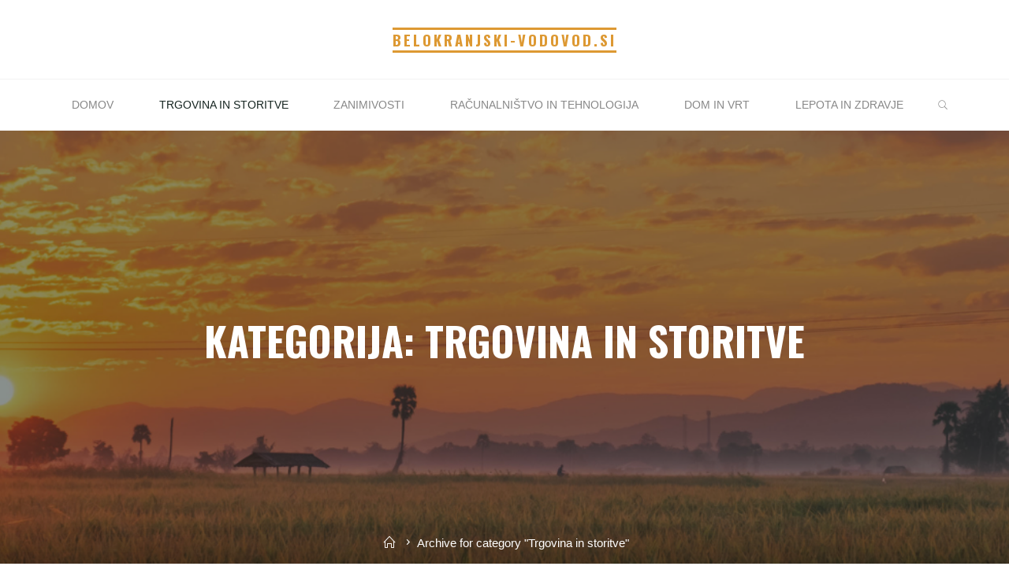

--- FILE ---
content_type: text/html; charset=UTF-8
request_url: http://www.belokranjski-vodovod.si/category/trgovina-in-storitve/
body_size: 101890
content:
<!DOCTYPE html>
<html dir="ltr" lang="sl-SI" prefix="og: https://ogp.me/ns#">
<head>
<meta name="viewport" content="width=device-width, user-scalable=yes, initial-scale=1.0">
<meta http-equiv="X-UA-Compatible" content="IE=edge" /><meta charset="UTF-8">
<link rel="profile" href="http://gmpg.org/xfn/11">
<title>Trgovina in storitve | Belokranjski-vodovod.si</title>

		<!-- All in One SEO 4.9.1 - aioseo.com -->
	<meta name="robots" content="noindex, max-image-preview:large" />
	<link rel="canonical" href="http://www.belokranjski-vodovod.si/category/trgovina-in-storitve/" />
	<link rel="next" href="http://www.belokranjski-vodovod.si/category/trgovina-in-storitve/page/2/" />
	<meta name="generator" content="All in One SEO (AIOSEO) 4.9.1" />
		<script type="application/ld+json" class="aioseo-schema">
			{"@context":"https:\/\/schema.org","@graph":[{"@type":"BreadcrumbList","@id":"http:\/\/www.belokranjski-vodovod.si\/category\/trgovina-in-storitve\/#breadcrumblist","itemListElement":[{"@type":"ListItem","@id":"http:\/\/www.belokranjski-vodovod.si#listItem","position":1,"name":"Domov","item":"http:\/\/www.belokranjski-vodovod.si","nextItem":{"@type":"ListItem","@id":"http:\/\/www.belokranjski-vodovod.si\/category\/trgovina-in-storitve\/#listItem","name":"Trgovina in storitve"}},{"@type":"ListItem","@id":"http:\/\/www.belokranjski-vodovod.si\/category\/trgovina-in-storitve\/#listItem","position":2,"name":"Trgovina in storitve","previousItem":{"@type":"ListItem","@id":"http:\/\/www.belokranjski-vodovod.si#listItem","name":"Domov"}}]},{"@type":"CollectionPage","@id":"http:\/\/www.belokranjski-vodovod.si\/category\/trgovina-in-storitve\/#collectionpage","url":"http:\/\/www.belokranjski-vodovod.si\/category\/trgovina-in-storitve\/","name":"Trgovina in storitve | Belokranjski-vodovod.si","inLanguage":"sl-SI","isPartOf":{"@id":"http:\/\/www.belokranjski-vodovod.si\/#website"},"breadcrumb":{"@id":"http:\/\/www.belokranjski-vodovod.si\/category\/trgovina-in-storitve\/#breadcrumblist"}},{"@type":"Organization","@id":"http:\/\/www.belokranjski-vodovod.si\/#organization","name":"Belokranjski-vodovod.si","description":"Nova stran","url":"http:\/\/www.belokranjski-vodovod.si\/"},{"@type":"WebSite","@id":"http:\/\/www.belokranjski-vodovod.si\/#website","url":"http:\/\/www.belokranjski-vodovod.si\/","name":"Belokranjski-vodovod.si","description":"Nova stran","inLanguage":"sl-SI","publisher":{"@id":"http:\/\/www.belokranjski-vodovod.si\/#organization"}}]}
		</script>
		<!-- All in One SEO -->

<link rel='dns-prefetch' href='//fonts.googleapis.com' />
<link rel="alternate" type="application/rss+xml" title="Belokranjski-vodovod.si &raquo; Vir" href="http://www.belokranjski-vodovod.si/feed/" />
<link rel="alternate" type="application/rss+xml" title="Belokranjski-vodovod.si &raquo; Trgovina in storitve Vir kategorije" href="http://www.belokranjski-vodovod.si/category/trgovina-in-storitve/feed/" />
<style id='wp-img-auto-sizes-contain-inline-css'>
img:is([sizes=auto i],[sizes^="auto," i]){contain-intrinsic-size:3000px 1500px}
/*# sourceURL=wp-img-auto-sizes-contain-inline-css */
</style>
<style id='wp-emoji-styles-inline-css'>

	img.wp-smiley, img.emoji {
		display: inline !important;
		border: none !important;
		box-shadow: none !important;
		height: 1em !important;
		width: 1em !important;
		margin: 0 0.07em !important;
		vertical-align: -0.1em !important;
		background: none !important;
		padding: 0 !important;
	}
/*# sourceURL=wp-emoji-styles-inline-css */
</style>
<style id='wp-block-library-inline-css'>
:root{--wp-block-synced-color:#7a00df;--wp-block-synced-color--rgb:122,0,223;--wp-bound-block-color:var(--wp-block-synced-color);--wp-editor-canvas-background:#ddd;--wp-admin-theme-color:#007cba;--wp-admin-theme-color--rgb:0,124,186;--wp-admin-theme-color-darker-10:#006ba1;--wp-admin-theme-color-darker-10--rgb:0,107,160.5;--wp-admin-theme-color-darker-20:#005a87;--wp-admin-theme-color-darker-20--rgb:0,90,135;--wp-admin-border-width-focus:2px}@media (min-resolution:192dpi){:root{--wp-admin-border-width-focus:1.5px}}.wp-element-button{cursor:pointer}:root .has-very-light-gray-background-color{background-color:#eee}:root .has-very-dark-gray-background-color{background-color:#313131}:root .has-very-light-gray-color{color:#eee}:root .has-very-dark-gray-color{color:#313131}:root .has-vivid-green-cyan-to-vivid-cyan-blue-gradient-background{background:linear-gradient(135deg,#00d084,#0693e3)}:root .has-purple-crush-gradient-background{background:linear-gradient(135deg,#34e2e4,#4721fb 50%,#ab1dfe)}:root .has-hazy-dawn-gradient-background{background:linear-gradient(135deg,#faaca8,#dad0ec)}:root .has-subdued-olive-gradient-background{background:linear-gradient(135deg,#fafae1,#67a671)}:root .has-atomic-cream-gradient-background{background:linear-gradient(135deg,#fdd79a,#004a59)}:root .has-nightshade-gradient-background{background:linear-gradient(135deg,#330968,#31cdcf)}:root .has-midnight-gradient-background{background:linear-gradient(135deg,#020381,#2874fc)}:root{--wp--preset--font-size--normal:16px;--wp--preset--font-size--huge:42px}.has-regular-font-size{font-size:1em}.has-larger-font-size{font-size:2.625em}.has-normal-font-size{font-size:var(--wp--preset--font-size--normal)}.has-huge-font-size{font-size:var(--wp--preset--font-size--huge)}.has-text-align-center{text-align:center}.has-text-align-left{text-align:left}.has-text-align-right{text-align:right}.has-fit-text{white-space:nowrap!important}#end-resizable-editor-section{display:none}.aligncenter{clear:both}.items-justified-left{justify-content:flex-start}.items-justified-center{justify-content:center}.items-justified-right{justify-content:flex-end}.items-justified-space-between{justify-content:space-between}.screen-reader-text{border:0;clip-path:inset(50%);height:1px;margin:-1px;overflow:hidden;padding:0;position:absolute;width:1px;word-wrap:normal!important}.screen-reader-text:focus{background-color:#ddd;clip-path:none;color:#444;display:block;font-size:1em;height:auto;left:5px;line-height:normal;padding:15px 23px 14px;text-decoration:none;top:5px;width:auto;z-index:100000}html :where(.has-border-color){border-style:solid}html :where([style*=border-top-color]){border-top-style:solid}html :where([style*=border-right-color]){border-right-style:solid}html :where([style*=border-bottom-color]){border-bottom-style:solid}html :where([style*=border-left-color]){border-left-style:solid}html :where([style*=border-width]){border-style:solid}html :where([style*=border-top-width]){border-top-style:solid}html :where([style*=border-right-width]){border-right-style:solid}html :where([style*=border-bottom-width]){border-bottom-style:solid}html :where([style*=border-left-width]){border-left-style:solid}html :where(img[class*=wp-image-]){height:auto;max-width:100%}:where(figure){margin:0 0 1em}html :where(.is-position-sticky){--wp-admin--admin-bar--position-offset:var(--wp-admin--admin-bar--height,0px)}@media screen and (max-width:600px){html :where(.is-position-sticky){--wp-admin--admin-bar--position-offset:0px}}

/*# sourceURL=wp-block-library-inline-css */
</style><style id='global-styles-inline-css'>
:root{--wp--preset--aspect-ratio--square: 1;--wp--preset--aspect-ratio--4-3: 4/3;--wp--preset--aspect-ratio--3-4: 3/4;--wp--preset--aspect-ratio--3-2: 3/2;--wp--preset--aspect-ratio--2-3: 2/3;--wp--preset--aspect-ratio--16-9: 16/9;--wp--preset--aspect-ratio--9-16: 9/16;--wp--preset--color--black: #000000;--wp--preset--color--cyan-bluish-gray: #abb8c3;--wp--preset--color--white: #ffffff;--wp--preset--color--pale-pink: #f78da7;--wp--preset--color--vivid-red: #cf2e2e;--wp--preset--color--luminous-vivid-orange: #ff6900;--wp--preset--color--luminous-vivid-amber: #fcb900;--wp--preset--color--light-green-cyan: #7bdcb5;--wp--preset--color--vivid-green-cyan: #00d084;--wp--preset--color--pale-cyan-blue: #8ed1fc;--wp--preset--color--vivid-cyan-blue: #0693e3;--wp--preset--color--vivid-purple: #9b51e0;--wp--preset--color--accent-1: #dd9933;--wp--preset--color--accent-2: #162521;--wp--preset--color--headings: #162521;--wp--preset--color--sitetext: #666666;--wp--preset--color--sitebg: #FFFFFF;--wp--preset--gradient--vivid-cyan-blue-to-vivid-purple: linear-gradient(135deg,rgb(6,147,227) 0%,rgb(155,81,224) 100%);--wp--preset--gradient--light-green-cyan-to-vivid-green-cyan: linear-gradient(135deg,rgb(122,220,180) 0%,rgb(0,208,130) 100%);--wp--preset--gradient--luminous-vivid-amber-to-luminous-vivid-orange: linear-gradient(135deg,rgb(252,185,0) 0%,rgb(255,105,0) 100%);--wp--preset--gradient--luminous-vivid-orange-to-vivid-red: linear-gradient(135deg,rgb(255,105,0) 0%,rgb(207,46,46) 100%);--wp--preset--gradient--very-light-gray-to-cyan-bluish-gray: linear-gradient(135deg,rgb(238,238,238) 0%,rgb(169,184,195) 100%);--wp--preset--gradient--cool-to-warm-spectrum: linear-gradient(135deg,rgb(74,234,220) 0%,rgb(151,120,209) 20%,rgb(207,42,186) 40%,rgb(238,44,130) 60%,rgb(251,105,98) 80%,rgb(254,248,76) 100%);--wp--preset--gradient--blush-light-purple: linear-gradient(135deg,rgb(255,206,236) 0%,rgb(152,150,240) 100%);--wp--preset--gradient--blush-bordeaux: linear-gradient(135deg,rgb(254,205,165) 0%,rgb(254,45,45) 50%,rgb(107,0,62) 100%);--wp--preset--gradient--luminous-dusk: linear-gradient(135deg,rgb(255,203,112) 0%,rgb(199,81,192) 50%,rgb(65,88,208) 100%);--wp--preset--gradient--pale-ocean: linear-gradient(135deg,rgb(255,245,203) 0%,rgb(182,227,212) 50%,rgb(51,167,181) 100%);--wp--preset--gradient--electric-grass: linear-gradient(135deg,rgb(202,248,128) 0%,rgb(113,206,126) 100%);--wp--preset--gradient--midnight: linear-gradient(135deg,rgb(2,3,129) 0%,rgb(40,116,252) 100%);--wp--preset--font-size--small: 10px;--wp--preset--font-size--medium: 20px;--wp--preset--font-size--large: 27px;--wp--preset--font-size--x-large: 42px;--wp--preset--font-size--normal: 17px;--wp--preset--font-size--larger: 43px;--wp--preset--spacing--20: 0.44rem;--wp--preset--spacing--30: 0.67rem;--wp--preset--spacing--40: 1rem;--wp--preset--spacing--50: 1.5rem;--wp--preset--spacing--60: 2.25rem;--wp--preset--spacing--70: 3.38rem;--wp--preset--spacing--80: 5.06rem;--wp--preset--shadow--natural: 6px 6px 9px rgba(0, 0, 0, 0.2);--wp--preset--shadow--deep: 12px 12px 50px rgba(0, 0, 0, 0.4);--wp--preset--shadow--sharp: 6px 6px 0px rgba(0, 0, 0, 0.2);--wp--preset--shadow--outlined: 6px 6px 0px -3px rgb(255, 255, 255), 6px 6px rgb(0, 0, 0);--wp--preset--shadow--crisp: 6px 6px 0px rgb(0, 0, 0);}:where(.is-layout-flex){gap: 0.5em;}:where(.is-layout-grid){gap: 0.5em;}body .is-layout-flex{display: flex;}.is-layout-flex{flex-wrap: wrap;align-items: center;}.is-layout-flex > :is(*, div){margin: 0;}body .is-layout-grid{display: grid;}.is-layout-grid > :is(*, div){margin: 0;}:where(.wp-block-columns.is-layout-flex){gap: 2em;}:where(.wp-block-columns.is-layout-grid){gap: 2em;}:where(.wp-block-post-template.is-layout-flex){gap: 1.25em;}:where(.wp-block-post-template.is-layout-grid){gap: 1.25em;}.has-black-color{color: var(--wp--preset--color--black) !important;}.has-cyan-bluish-gray-color{color: var(--wp--preset--color--cyan-bluish-gray) !important;}.has-white-color{color: var(--wp--preset--color--white) !important;}.has-pale-pink-color{color: var(--wp--preset--color--pale-pink) !important;}.has-vivid-red-color{color: var(--wp--preset--color--vivid-red) !important;}.has-luminous-vivid-orange-color{color: var(--wp--preset--color--luminous-vivid-orange) !important;}.has-luminous-vivid-amber-color{color: var(--wp--preset--color--luminous-vivid-amber) !important;}.has-light-green-cyan-color{color: var(--wp--preset--color--light-green-cyan) !important;}.has-vivid-green-cyan-color{color: var(--wp--preset--color--vivid-green-cyan) !important;}.has-pale-cyan-blue-color{color: var(--wp--preset--color--pale-cyan-blue) !important;}.has-vivid-cyan-blue-color{color: var(--wp--preset--color--vivid-cyan-blue) !important;}.has-vivid-purple-color{color: var(--wp--preset--color--vivid-purple) !important;}.has-black-background-color{background-color: var(--wp--preset--color--black) !important;}.has-cyan-bluish-gray-background-color{background-color: var(--wp--preset--color--cyan-bluish-gray) !important;}.has-white-background-color{background-color: var(--wp--preset--color--white) !important;}.has-pale-pink-background-color{background-color: var(--wp--preset--color--pale-pink) !important;}.has-vivid-red-background-color{background-color: var(--wp--preset--color--vivid-red) !important;}.has-luminous-vivid-orange-background-color{background-color: var(--wp--preset--color--luminous-vivid-orange) !important;}.has-luminous-vivid-amber-background-color{background-color: var(--wp--preset--color--luminous-vivid-amber) !important;}.has-light-green-cyan-background-color{background-color: var(--wp--preset--color--light-green-cyan) !important;}.has-vivid-green-cyan-background-color{background-color: var(--wp--preset--color--vivid-green-cyan) !important;}.has-pale-cyan-blue-background-color{background-color: var(--wp--preset--color--pale-cyan-blue) !important;}.has-vivid-cyan-blue-background-color{background-color: var(--wp--preset--color--vivid-cyan-blue) !important;}.has-vivid-purple-background-color{background-color: var(--wp--preset--color--vivid-purple) !important;}.has-black-border-color{border-color: var(--wp--preset--color--black) !important;}.has-cyan-bluish-gray-border-color{border-color: var(--wp--preset--color--cyan-bluish-gray) !important;}.has-white-border-color{border-color: var(--wp--preset--color--white) !important;}.has-pale-pink-border-color{border-color: var(--wp--preset--color--pale-pink) !important;}.has-vivid-red-border-color{border-color: var(--wp--preset--color--vivid-red) !important;}.has-luminous-vivid-orange-border-color{border-color: var(--wp--preset--color--luminous-vivid-orange) !important;}.has-luminous-vivid-amber-border-color{border-color: var(--wp--preset--color--luminous-vivid-amber) !important;}.has-light-green-cyan-border-color{border-color: var(--wp--preset--color--light-green-cyan) !important;}.has-vivid-green-cyan-border-color{border-color: var(--wp--preset--color--vivid-green-cyan) !important;}.has-pale-cyan-blue-border-color{border-color: var(--wp--preset--color--pale-cyan-blue) !important;}.has-vivid-cyan-blue-border-color{border-color: var(--wp--preset--color--vivid-cyan-blue) !important;}.has-vivid-purple-border-color{border-color: var(--wp--preset--color--vivid-purple) !important;}.has-vivid-cyan-blue-to-vivid-purple-gradient-background{background: var(--wp--preset--gradient--vivid-cyan-blue-to-vivid-purple) !important;}.has-light-green-cyan-to-vivid-green-cyan-gradient-background{background: var(--wp--preset--gradient--light-green-cyan-to-vivid-green-cyan) !important;}.has-luminous-vivid-amber-to-luminous-vivid-orange-gradient-background{background: var(--wp--preset--gradient--luminous-vivid-amber-to-luminous-vivid-orange) !important;}.has-luminous-vivid-orange-to-vivid-red-gradient-background{background: var(--wp--preset--gradient--luminous-vivid-orange-to-vivid-red) !important;}.has-very-light-gray-to-cyan-bluish-gray-gradient-background{background: var(--wp--preset--gradient--very-light-gray-to-cyan-bluish-gray) !important;}.has-cool-to-warm-spectrum-gradient-background{background: var(--wp--preset--gradient--cool-to-warm-spectrum) !important;}.has-blush-light-purple-gradient-background{background: var(--wp--preset--gradient--blush-light-purple) !important;}.has-blush-bordeaux-gradient-background{background: var(--wp--preset--gradient--blush-bordeaux) !important;}.has-luminous-dusk-gradient-background{background: var(--wp--preset--gradient--luminous-dusk) !important;}.has-pale-ocean-gradient-background{background: var(--wp--preset--gradient--pale-ocean) !important;}.has-electric-grass-gradient-background{background: var(--wp--preset--gradient--electric-grass) !important;}.has-midnight-gradient-background{background: var(--wp--preset--gradient--midnight) !important;}.has-small-font-size{font-size: var(--wp--preset--font-size--small) !important;}.has-medium-font-size{font-size: var(--wp--preset--font-size--medium) !important;}.has-large-font-size{font-size: var(--wp--preset--font-size--large) !important;}.has-x-large-font-size{font-size: var(--wp--preset--font-size--x-large) !important;}
/*# sourceURL=global-styles-inline-css */
</style>

<style id='classic-theme-styles-inline-css'>
/*! This file is auto-generated */
.wp-block-button__link{color:#fff;background-color:#32373c;border-radius:9999px;box-shadow:none;text-decoration:none;padding:calc(.667em + 2px) calc(1.333em + 2px);font-size:1.125em}.wp-block-file__button{background:#32373c;color:#fff;text-decoration:none}
/*# sourceURL=/wp-includes/css/classic-themes.min.css */
</style>
<link rel='stylesheet' id='contact-form-7-css' href='http://www.belokranjski-vodovod.si/wp-content/plugins/contact-form-7/includes/css/styles.css?ver=6.1.4' media='all' />
<link rel='stylesheet' id='roseta-themefonts-css' href='http://www.belokranjski-vodovod.si/wp-content/themes/roseta/resources/fonts/fontfaces.css?ver=1.3.0.1' media='all' />
<link rel='stylesheet' id='roseta-googlefonts-css' href='//fonts.googleapis.com/css?family=Oswald%3A%7CGreat+Vibes%3A%7COswald%3A700%7CGreat+Vibes%3A400&#038;ver=1.3.0.1' media='all' />
<link rel='stylesheet' id='roseta-main-css' href='http://www.belokranjski-vodovod.si/wp-content/themes/roseta/style.css?ver=1.3.0.1' media='all' />
<style id='roseta-main-inline-css'>
 body:not(.roseta-landing-page) #container, #colophon-inside, .footer-inside, #breadcrumbs-container-inside, #header-page-title-inside { margin: 0 auto; max-width: 1300px; } body:not(.roseta-landing-page) #container { max-width: calc( 1300px - 4em ); } .site-header-inside { max-width: 1300px; margin: 0 auto; } #primary { width: 320px; } #secondary { width: 380px; } #container.one-column .main { width: 100%; } #container.two-columns-right #secondary { float: right; } #container.two-columns-right .main, .two-columns-right #breadcrumbs { width: calc( 100% - 380px ); float: left; } #container.two-columns-left #primary { float: left; } #container.two-columns-left .main, .two-columns-left #breadcrumbs { width: calc( 100% - 320px ); float: right; } #container.three-columns-right #primary, #container.three-columns-left #primary, #container.three-columns-sided #primary { float: left; } #container.three-columns-right #secondary, #container.three-columns-left #secondary, #container.three-columns-sided #secondary { float: left; } #container.three-columns-right #primary, #container.three-columns-left #secondary { margin-left: 0%; margin-right: 0%; } #container.three-columns-right .main, .three-columns-right #breadcrumbs { width: calc( 100% - 700px ); float: left; } #container.three-columns-left .main, .three-columns-left #breadcrumbs { width: calc( 100% - 700px ); float: right; } #container.three-columns-sided #secondary { float: right; } #container.three-columns-sided .main, .three-columns-sided #breadcrumbs { width: calc( 100% - 700px ); float: right; } .three-columns-sided #breadcrumbs { margin: 0 calc( 0% + 380px ) 0 -1920px; } html { font-family: System Fonts, -apple-system, BlinkMacSystemFont, Segoe UI, Roboto, Oxygen-Sans, Ubuntu, Cantarell, Helvetica Neue, sans-serif; font-size: 17px; font-weight: 400; line-height: 2; ; } #site-title { font-family: Oswald; font-size: 1.1em; font-weight: 700; } #site-text { text-transform: uppercase; } #access ul li a { font-family: System Fonts, -apple-system, BlinkMacSystemFont, Segoe UI, Roboto, Oxygen-Sans, Ubuntu, Cantarell, Helvetica Neue, sans-serif; font-size: 0.85em; font-weight: 400; text-transform: uppercase; } .widget-title { font-family: Oswald; font-size: 1em; font-weight: 700; line-height: 2; margin-bottom: 1em; text-transform: uppercase; } .widget-container { font-family: System Fonts, -apple-system, BlinkMacSystemFont, Segoe UI, Roboto, Oxygen-Sans, Ubuntu, Cantarell, Helvetica Neue, sans-serif; font-size: 1em; font-weight: 400; } .widget-container ul li { line-height: 2; ; } .entry-title, .main .page-title { font-family: System Fonts, -apple-system, BlinkMacSystemFont, Segoe UI, Roboto, Oxygen-Sans, Ubuntu, Cantarell, Helvetica Neue, sans-serif; font-size: 1.45em; font-weight: 700; ; } .entry-meta > span { font-family: System Fonts, -apple-system, BlinkMacSystemFont, Segoe UI, Roboto, Oxygen-Sans, Ubuntu, Cantarell, Helvetica Neue, sans-serif; font-weight: 400; ; } .entry-meta > span { font-size: 0.9em; } /* header titles */ .single .entry-title, #header-page-title .entry-title { font-family: Oswald; font-size: 3em; font-weight: 700; line-height: 1.4; text-transform: uppercase; } #header-page-title .entry-meta > span { font-family: Great Vibes; font-size: 1.45em; font-weight: 400; ; } h1 { font-size: 2.33em; } h2 { font-size: 2.06em; } h3 { font-size: 1.79em; } h4 { font-size: 1.52em; } h5 { font-size: 1.25em; } h6 { font-size: 0.98em; } h1, h2, h3, h4, .seriousslider-theme .seriousslider-caption-title { font-family: Oswald; font-weight: 700; ; } .entry-content h1, .entry-summary h1, .entry-content h2, .entry-summary h2, .entry-content h3, .entry-summary h3, .entry-content h4, .entry-summary h4, .entry-content h5, .entry-summary h5, .entry-content h6, .entry-summary h6 { line-height: 1.2; margin-bottom: 0.5em; } a.continue-reading-link, .lp-block-readmore, .lp-box-readmore, #cryout_ajax_more_trigger, .lp-port-readmore, .comment .reply, a.staticslider-button, .seriousslider-theme .seriousslider-caption-buttons a.seriousslider-button, nav#mobile-menu a, button, input[type="button"], input[type="submit"], input[type="reset"], #nav-fixed a + a, .wp-block-button { font-family: Oswald; } .lp-text-title { font-family: System Fonts, -apple-system, BlinkMacSystemFont, Segoe UI, Roboto, Oxygen-Sans, Ubuntu, Cantarell, Helvetica Neue, sans-serif; font-weight: 700; } blockquote cite { font-family: System Fonts, -apple-system, BlinkMacSystemFont, Segoe UI, Roboto, Oxygen-Sans, Ubuntu, Cantarell, Helvetica Neue, sans-serif; } body { color: #666666; background-color: #FFFFFF; } .lp-staticslider .staticslider-caption-text a { color: #FFFFFF; } #site-header-main, #access ul ul, .menu-search-animated .searchform input[type="search"], #access .menu-search-animated .searchform, .site-header-bottom-fixed, .roseta-over-menu .site-header-bottom.header-fixed .site-header-bottom-fixed { background-color: #FFFFFF; } .roseta-over-menu .site-header-bottom-fixed { background: transparent; } @media (max-width: 800px) { #top-section-menu::before { background: -webkit-linear-gradient(left, rgba(255,255,255,1), rgba(255,255,255,0.5) ); background: linear-gradient(to right, rgba(255,255,255,1), rgba(255,255,255,0.5) ); } #top-section-menu::after { background: -webkit-linear-gradient(right, rgba(255,255,255,1), rgba(255,255,255,0.5) ); background: linear-gradient(to left, rgba(255,255,255,1), rgba(255,255,255,0.5) ); } } .roseta-over-menu .header-fixed.site-header-bottom #site-title a { color: #dd9933; } .roseta-over-menu #site-title a, .roseta-over-menu #access > div > ul > li, .roseta-over-menu #access > div > ul > li > a, .roseta-over-menu #sheader.socials a::before { color: #dd9933; } @media (min-width: 1153px) { .roseta-over-menu #header-page-title, .roseta-over-menu .lp-staticslider .staticslider-caption-inside, .roseta-over-menu .seriousslider-theme .seriousslider-caption-inside { padding-top: 165px; } } #access > div > ul > li, #access > div > ul > li > a, .roseta-over-menu .header-fixed.site-header-bottom #access > div > ul > li:not([class*='current']), .roseta-over-menu .header-fixed.site-header-bottom #access > div > ul > li:not([class*='current']) > a, .roseta-over-menu .header-fixed.site-header-bottom .top-section-element.widget_cryout_socials a::before, .top-section-element.widget_cryout_socials a::before, #access .menu-search-animated .searchform input[type="search"] { color: #888888; } #mobile-menu { color: #888888; } .roseta-over-menu .header-fixed.site-header-bottom .top-section-element.widget_cryout_socials a:hover::before, .top-section-element.widget_cryout_socials a:hover::before { color: #FFFFFF; } #access ul.sub-menu li a, #access ul.children li a { color: #888888; } #access ul.sub-menu li a, #access ul.children li a { background-color: #FFFFFF; } #access > div > ul > li:hover > a, #access > div > ul > li a:hover, #access > div > ul > li:hover, .roseta-over-menu .header-fixed.site-header-bottom #access > div > ul > li > a:hover, .roseta-over-menu .header-fixed.site-header-bottom #access > div > ul > li:hover { color: #dd9933; } #access > div > ul > li > a > span::before, #site-title::before, #site-title::after { background-color: #dd9933; } #site-title a:hover { color: #dd9933; } #access > div > ul > li.current_page_item > a, #access > div > ul > li.current-menu-item > a, #access > div > ul > li.current_page_ancestor > a, #access > div > ul > li.current-menu-ancestor > a, #access .sub-menu, #access .children, .roseta-over-menu .header-fixed.site-header-bottom #access > div > ul > li > a { color: #162521; } #access ul.children > li.current_page_item > a, #access ul.sub-menu > li.current-menu-item > a, #access ul.children > li.current_page_ancestor > a, #access ul.sub-menu > li.current-menu-ancestor > a { color: #162521; } #access .sub-menu li:not(:last-child) a > span, #access .children li:not(:last-child) a > span { border-bottom: 1px solid #eeeeee; } .searchform .searchsubmit { color: #666666; } #access ul li.special1 > a { background-color: #f0f0f0; } #access ul li.special2 > a { background-color: #888888; color: #FFFFFF; } #access ul li.accent1 > a { background-color: #dd9933; color: #FFFFFF; } #access ul li.accent2 > a { background-color: #162521; color: #FFFFFF; } #access ul li.accent1 > a:hover, #access ul li.accent2 > a:hover { color: #FFFFFF; } #access > div > ul > li.accent1 > a > span::before, #access > div > ul > li.accent2 > a > span::before { background-color: #FFFFFF; } body:not(.roseta-landing-page) article.hentry, body:not(.roseta-landing-page) .main, body.roseta-boxed-layout:not(.roseta-landing-page) #container { background-color: #FFFFFF; } .pagination a, .pagination span { background-color: #f3f3f3; } .pagination a:not(.prev):not(.next):hover { background-color: #dd9933; color: #FFFFFF; } #header-page-title-overlay, .lp-staticslider .staticslider-caption::after, .seriousslider-theme .seriousslider-caption::after { background-color: #162521; opacity: 0.5; } #header-page-title #header-page-title-inside, #header-page-title .entry-meta span, #header-page-title .entry-meta a, #header-page-title .entry-meta time, #header-page-title .entry-meta .icon-metas::before, #header-page-title .byline, #header-page-title #breadcrumbs-nav, .lp-staticslider .staticslider-caption-inside, .seriousslider-theme .seriousslider-caption-inside { color: #FFFFFF; } #primary .widget-container { background-color: #FFFFFF; border-color: #eeeeee; } @media (max-width: 640px) { .cryout #container #primary .widget-container { padding: 1em; } } #secondary .widget-container { background-color: #FFFFFF; border-color: #eeeeee;} @media (max-width: 640px) { .cryout #container #secondary .widget-container { padding: 1em; } } #colophon, #footer { background-color: #eaeaea; color: #999999; } #colophon .widget-title > span { background-color: #FFFFFF; } .main #content-masonry .entry-title { color: #162521; background-color: #FFFFFF; } @media (min-width: 720px) { .roseta-magazine-one .main #content-masonry .post-thumbnail-container + .entry-after-image { background-color: #FFFFFF; } } .entry-title a:active, .entry-title a:hover { color: #dd9933; } .entry-title::before { background-color: #dd9933; } span.entry-format { color: #dd9933; } .main #content-masonry .format-link .entry-content a { background-color: #dd9933; color: #FFFFFF; } .main #content-masonry .format-link::after { color: #FFFFFF; } .cryout article.hentry.format-image, .cryout article.hentry.format-audio, .cryout article.hentry.format-video { background-color: #f5f5f5; } .format-aside, .format-quote { border-color: #dedede; } .entry-content h5, .entry-content h6, .lp-text-content h5, .lp-text-content h6 { color: #162521; } .entry-content blockquote::before, .entry-content blockquote::after { color: rgba(102,102,102,0.2); } .entry-content h1, .entry-content h2, .entry-content h3, .entry-content h4, .lp-text-content h1, .lp-text-content h2, .lp-text-content h3, .lp-text-content h4 { color: #162521; } a { color: #dd9933; } a:hover, .entry-meta span a:hover, .comments-link a { color: #162521; } .comments-link a:hover { color: #dd9933; } .comments-link { background-color: #eeeeee; } .comments-link::before { border-color: #eeeeee; } .socials a::before { color: #dd9933; } #site-header-main .socials a::after { color: #dd9933; } .roseta-normalizedtags #content .tagcloud a { color: #FFFFFF; background-color: #dd9933; } .roseta-normalizedtags #content .tagcloud a:hover { background-color: #162521; } #nav-fixed i { background-color: #eeeeee; } #nav-fixed .nav-next:hover i, #nav-fixed .nav-previous:hover i { background-color: #162521; } #nav-fixed a:hover + a, #nav-fixed a + a:hover { background-color: rgba(22,37,33,1); } #nav-fixed i, #nav-fixed span { color: #FFFFFF; } a#toTop::before { color: #dd9933; } a#toTop::after { color: #162521; } @media (max-width: 800px) { .cryout #footer-bottom .footer-inside { padding-top: 2.5em; } .cryout .footer-inside a#toTop { background-color: #dd9933; color: #FFFFFF; } .cryout .footer-inside a#toTop:hover { opacity: 0.8;} } .author-description .page-title span { color: #162521; border-bottom-color: #dd9933; } a.continue-reading-link, .lp-box-readmore { color: #162521; } .continue-reading-link::before, .lp-box-readmore::before { background-color:#dd9933; } .entry-meta .icon-metas:before { color: #ababab; } .roseta-caption-one .main .wp-caption .wp-caption-text { border-bottom-color: #eeeeee; } .roseta-caption-two .main .wp-caption .wp-caption-text { background-color: #f5f5f5; } .roseta-image-one .entry-content img[class*="align"], .roseta-image-one .entry-summary img[class*="align"], .roseta-image-two .entry-content img[class*='align'], .roseta-image-two .entry-summary img[class*='align'] { border-color: #eeeeee; } .roseta-image-five .entry-content img[class*='align'], .roseta-image-five .entry-summary img[class*='align'] { border-color: #dd9933; } /* diffs */ span.edit-link a.post-edit-link, span.edit-link a.post-edit-link:hover, span.edit-link .icon-edit:before { color: #666666; } .searchform { border-color: #ebebeb; } #breadcrumbs-container { background-color: #f8f8f8; } .entry-meta span, .entry-meta a, .entry-utility span, .entry-utility a, .entry-meta time, .footermenu ul li span.sep, #breadcrumbs-nav { color: #ababab; } .footermenu ul li a:hover { color: #dd9933; } .footermenu ul li a::after { background: #dd9933; } span.entry-sticky { background-color: #dd9933; color: #FFFFFF; } #commentform { } code, #nav-below .nav-previous a:before, #nav-below .nav-next a:before { background-color: #eeeeee; } pre, .comment-author { border-color: #eeeeee; } .commentlist .comment-body, .commentlist .pingback { border-color: #eeeeee; } .commentlist .comment-body::after { border-right-color: #ffffff; } .commentlist .comment-body::before { border-right-color: #e8e8e8; } article .author-info, .single .author-info { border-color: #eeeeee; } .page-header.pad-container { border-color: #eeeeee; } .comment-meta a { color: #c9c9c9; } .commentlist .reply a { color: #b5b5b5; } .commentlist .reply a:hover { border-bottom-color: #dd9933; } select, input[type], textarea { color: #666666; border-color: #e9e9e9; } .searchform input[type="search"], .searchform input[type="search"]:hover, .searchform input[type="search"]:focus { background-color: #FFFFFF; } #content .searchform input[type="search"] { border-bottom-color: #dd9933; } #content .searchform:hover input[type="search"], #content .searchform input[type="search"]:focus { border-bottom-color: #162521; } #content .searchform::after { background-color: #162521; } input[type]:hover, textarea:hover, select:hover, input[type]:focus, textarea:focus, select:focus { border-color: #dcdcdc; } button, input[type="button"], input[type="submit"], input[type="reset"] { background-color: #dd9933; color: #FFFFFF; } button:hover, input[type="button"]:hover, input[type="submit"]:hover, input[type="reset"]:hover { background-color: #162521; } hr { background-color: #f0f0f0; } .cryout-preloader > div { background-color: #dd9933; } /* gutenberg */ .wp-block-image.alignwide { margin-left: calc( ( 0% + 2.5em ) * -1 ); margin-right: calc( ( 0% + 2.5em ) * -1 ); } .wp-block-image.alignwide img { width: calc( 100% + 5em ); max-width: calc( 100% + 5em ); } .has-accent-1-color, .has-accent-1-color:hover { color: #dd9933; } .has-accent-2-color, .has-accent-2-color:hover { color: #162521; } .has-headings-color, .has-headings-color:hover { color: #162521; } .has-sitetext-color, .has-sitetext-color:hover { color: #666666; } .has-sitebg-color, .has-sitebg-color:hover { color: #FFFFFF; } .has-accent-1-background-color { background-color: #dd9933; } .has-accent-2-background-color { background-color: #162521; } .has-headings-background-color { background-color: #162521; } .has-sitetext-background-color { background-color: #666666; } .has-sitebg-background-color { background-color: #FFFFFF; } .has-small-font-size { font-size: 14px; } .has-regular-font-size { font-size: 17px; } .has-large-font-size { font-size: 20px; } .has-larger-font-size { font-size: 24px; } .has-huge-font-size { font-size: 24px; } /* woocommerce */ .woocommerce-thumbnail-container .woocommerce-buttons-container a, .woocommerce-page #respond input#submit.alt, .woocommerce a.button.alt, .woocommerce-page button.button.alt, .woocommerce input.button.alt, .woocommerce #respond input#submit, .woocommerce a.button, .woocommerce button.button, .woocommerce input.button { font-family: Oswald; } .woocommerce ul.products li.product .woocommerce-loop-category__title, .woocommerce ul.products li.product .woocommerce-loop-product__title, .woocommerce ul.products li.product h3, .woocommerce div.product .product_title, .woocommerce .woocommerce-tabs h2 { font-family: System Fonts, -apple-system, BlinkMacSystemFont, Segoe UI, Roboto, Oxygen-Sans, Ubuntu, Cantarell, Helvetica Neue, sans-serif; } .woocommerce ul.products li.product .woocommerce-loop-category__title, .woocommerce ul.products li.product .woocommerce-loop-product__title, .woocommerce ul.products li.product h3, .woocommerce .star-rating { color: #162521; } .woocommerce-page #respond input#submit.alt, .woocommerce a.button.alt, .woocommerce-page button.button.alt, .woocommerce input.button.alt, .woocommerce #respond input#submit, .woocommerce a.button, .woocommerce button.button, .woocommerce input.button { background-color: #dd9933; color: #FFFFFF; line-height: 2; } .woocommerce #respond input#submit:hover, .woocommerce a.button:hover, .woocommerce button.button:hover, .woocommerce input.button:hover { background-color: #162521; color: #FFFFFF; } .woocommerce-page #respond input#submit.alt, .woocommerce a.button.alt, .woocommerce-page button.button.alt, .woocommerce input.button.alt { background-color: #162521; color: #FFFFFF; line-height: 2; } .woocommerce-page #respond input#submit.alt:hover, .woocommerce a.button.alt:hover, .woocommerce-page button.button.alt:hover, .woocommerce input.button.alt:hover { background-color: #000300; color: #FFFFFF; } .woocommerce div.product .woocommerce-tabs ul.tabs li.active { border-bottom-color: #FFFFFF; } .woocommerce #respond input#submit.alt.disabled, .woocommerce #respond input#submit.alt.disabled:hover, .woocommerce #respond input#submit.alt:disabled, .woocommerce #respond input#submit.alt:disabled:hover, .woocommerce #respond input#submit.alt[disabled]:disabled, .woocommerce #respond input#submit.alt[disabled]:disabled:hover, .woocommerce a.button.alt.disabled, .woocommerce a.button.alt.disabled:hover, .woocommerce a.button.alt:disabled, .woocommerce a.button.alt:disabled:hover, .woocommerce a.button.alt[disabled]:disabled, .woocommerce a.button.alt[disabled]:disabled:hover, .woocommerce button.button.alt.disabled, .woocommerce button.button.alt.disabled:hover, .woocommerce button.button.alt:disabled, .woocommerce button.button.alt:disabled:hover, .woocommerce button.button.alt[disabled]:disabled, .woocommerce button.button.alt[disabled]:disabled:hover, .woocommerce input.button.alt.disabled, .woocommerce input.button.alt.disabled:hover, .woocommerce input.button.alt:disabled, .woocommerce input.button.alt:disabled:hover, .woocommerce input.button.alt[disabled]:disabled, .woocommerce input.button.alt[disabled]:disabled:hover { background-color: #162521; } .woocommerce div.product .product_title, .woocommerce ul.products li.product .price, .woocommerce div.product p.price, .woocommerce div.product span.price { color: #162521} .woocommerce-checkout #payment { background: #f5f5f5; } .woocommerce .widget_price_filter .ui-slider .ui-slider-handle { background: #162521; } /* mobile menu */ nav#mobile-menu, #mobile-menu .menu-main-search { background-color: #FFFFFF; } #mobile-menu .mobile-arrow { color: #666666; } .main .entry-content, .main .entry-summary { text-align: inherit; } .main p, .main ul, .main ol, .main dd, .main pre, .main hr { margin-bottom: 1em; } .main .entry-content p { text-indent: 0em; } .main a.post-featured-image { background-position: center center; } #header-widget-area { width: 33%; right: 10px; } .roseta-stripped-table .main thead th, .roseta-bordered-table .main thead th, .roseta-stripped-table .main td, .roseta-stripped-table .main th, .roseta-bordered-table .main th, .roseta-bordered-table .main td { border-color: #e9e9e9; } .roseta-clean-table .main th, .roseta-stripped-table .main tr:nth-child(even) td, .roseta-stripped-table .main tr:nth-child(even) th { background-color: #f8f8f8; } .roseta-cropped-featured .main .post-thumbnail-container { height: 300px; } .roseta-responsive-featured .main .post-thumbnail-container { max-height: 300px; height: auto; } article.hentry .article-inner, #content-masonry article.hentry .article-inner { padding: 0%; } @media (min-width: 801px) { .site-header-bottom { height:65px; } } .site-header-bottom .site-header-inside { height:64px; } #access .menu-search-animated .searchform { height: 64px; line-height: 64px; } .menu-search-animated { height:65px; line-height:65px; } #access div > ul > li > a, #access ul li[class*="icon"]::before { line-height:65px; } .roseta-responsive-headerimage #masthead #header-image-main-inside { max-height: 550px; } .roseta-cropped-headerimage #masthead #header-image-main-inside { height: 550px; } .roseta-landing-page .lp-blocks-inside, .roseta-landing-page .lp-boxes-inside, .roseta-landing-page .lp-text-inside, .roseta-landing-page .lp-posts-inside, .roseta-landing-page .lp-page-inside, .roseta-landing-page .lp-section-header, .roseta-landing-page .content-widget { max-width: 1300px; } .lp-staticslider .staticslider-caption-inside, .seriousslider.seriousslider-theme .seriousslider-caption-inside, #header-page-title #header-page-title-inside { max-width: 900px; } .roseta-landing-page .content-widget { margin: 0 auto; } .lp-staticslider { max-height: calc(100vh - 165px); } a.staticslider-button:nth-child(2n+1), .seriousslider-theme .seriousslider-caption-buttons a:nth-child(2n+1), a.staticslider-button:nth-child(2n), .seriousslider-theme .seriousslider-caption-buttons a:nth-child(2n) { color: #FFFFFF; } a.staticslider-button:nth-child(2n+1)::before, .seriousslider-theme .seriousslider-caption-buttons a:nth-child(2n+1)::before { background-color: #c4801a; } a.staticslider-button:nth-child(2n)::before, .seriousslider-theme .seriousslider-caption-buttons a:nth-child(2n)::before { background-color: #e6e6e6; } .lp-section-desc { color: #8e8e8e; } .lp-blocks { background-color: #FFFFFF; } .lp-boxes { background-color: #eceff2; } .lp-text { background-color: #f4f4f4; } #lp-posts, #lp-page { background-color: #FFFFFF; } .lp-block { background: #FFFFFF; border-color: #e3e3e3; } .lp-block i[class^=blicon]::before { color: #dd9933; } .lp-block .lp-block-title { color: #162521; } .lp-block i[class^=blicon]::after { background-color: #dd9933; } .lp-blocks1 .lp-block:hover i[class^=blicon]::before { color: #FFFFFF; } .lp-block-readmore { color: #b6b6b6; } .lp-block-readmore:hover { color: #dd9933; } .lp-text-title { color: #162521; } .lp-text-image + .lp-text-card { background-color: #FFFFFF; } .lp-text-image + .lp-text-card::before { background-color: #dd9933; } .lp-box, .lp-box-title, .lp-boxes-animated .lp-box-text { background-color: #FFFFFF; } .lp-box-title { color: #162521; } .lp-boxes-static .lp-box-image .box-overlay { background-color: #f1ad47; } .lp-box-title { color: #162521; } .lp-box-title:hover { color: #dd9933; } .lp-boxes-1 .lp-box .lp-box-image { height: 350px; } .lp-boxes-animated .box-overlay { background-color: #dd9933; } .lp-boxes-animated.lp-boxes-1 .lp-box:hover .lp-box-text { max-height: 250px; } .lp-boxes-animated.lp-boxes-1 .lp-box:focus-within .lp-box-text { /* because of older IE */ max-height: 250px; } .lp-boxes-2 .lp-box .lp-box-image { height: 400px; } .lp-boxes-animated.lp-boxes-2 .lp-box:hover .lp-box-text { max-height: 300px; } .lp-boxes-animated.lp-boxes-2 .lp-box:focus-within .lp-box-text { /* because of older IE */ max-height: 300px; } #cryout_ajax_more_trigger, .lp-port-readmore { color: #162521; } .lpbox-rnd1 { background-color: #b5b8bb; } .lpbox-rnd2 { background-color: #b0b3b6; } .lpbox-rnd3 { background-color: #abaeb1; } .lpbox-rnd4 { background-color: #a6a9ac; } .lpbox-rnd5 { background-color: #a1a4a7; } .lpbox-rnd6 { background-color: #9c9fa2; } .lpbox-rnd7 { background-color: #979a9d; } .lpbox-rnd8 { background-color: #929598; } 
/*# sourceURL=roseta-main-inline-css */
</style>
<link rel="https://api.w.org/" href="http://www.belokranjski-vodovod.si/wp-json/" /><link rel="alternate" title="JSON" type="application/json" href="http://www.belokranjski-vodovod.si/wp-json/wp/v2/categories/3" /><link rel="EditURI" type="application/rsd+xml" title="RSD" href="http://www.belokranjski-vodovod.si/xmlrpc.php?rsd" />
<meta name="generator" content="WordPress 6.9" />
<noscript><style>.cryout .cryout-preloader { display: none; }.cryout img[loading="lazy"] { opacity: 1; }</style></noscript>
		<style id="wp-custom-css">
			div[style*="float:right"][style*="clear: right"] {
  display: none !important;
}
		</style>
		</head>

<body class="archive category category-trgovina-in-storitve category-3 wp-embed-responsive wp-theme-roseta roseta-image-none roseta-caption-one roseta-totop-normal roseta-stripped-table roseta-fixed-menu roseta-menu-center roseta-topsection-normal roseta-cropped-headerimage roseta-responsive-featured roseta-magazine-two roseta-magazine-layout roseta-comment-placeholder roseta-comment-icons roseta-header-titles roseta-header-titles-nodesc roseta-normalizedtags roseta-lazy-noanimation roseta-article-animation-flipLeft" itemscope itemtype="http://schema.org/WebPage">
			<a class="skip-link screen-reader-text" href="#main" title="Skip to content"> Skip to content </a>
			<div id="site-wrapper">

	<header id="masthead" class="cryout"  itemscope itemtype="http://schema.org/WPHeader">

		<div id="site-header-main">

			<div class="site-header-top">

				<div class="site-header-inside">

					<div id="branding">
						<div id="site-text"><div itemprop="headline" id="site-title"><span> <a href="http://www.belokranjski-vodovod.si/" title="Nova stran" rel="home">Belokranjski-vodovod.si</a> </span></div><span id="site-description"  itemprop="description" >Nova stran</span></div>													<a id="nav-toggle"><i class="icon-menu"></i></a>
												
					</div><!-- #branding -->

					<div id="top-section-widget">
								<div class="widget-top-section-inner">
								</div><!--content-widget-->					</div>


					<div id="top-section-menu" role="navigation"  aria-label="Top Menu"  itemscope itemtype="http://schema.org/SiteNavigationElement">
											</div><!-- #top-menu -->

				</div><!-- #site-header-inside -->

			</div><!--.site-header-top-->

						<nav id="mobile-menu">
				<button id="nav-cancel"><i class="icon-cancel"></i></button>
				<div><ul id="mobile-nav" class=""><li id="menu-item-234" class="menu-item menu-item-type-custom menu-item-object-custom menu-item-home menu-item-234"><a href="http://www.belokranjski-vodovod.si"><span>Domov</span></a></li>
<li id="menu-item-235" class="menu-item menu-item-type-taxonomy menu-item-object-category current-menu-item menu-item-235"><a href="http://www.belokranjski-vodovod.si/category/trgovina-in-storitve/" aria-current="page"><span>Trgovina in storitve</span></a></li>
<li id="menu-item-236" class="menu-item menu-item-type-taxonomy menu-item-object-category menu-item-236"><a href="http://www.belokranjski-vodovod.si/category/zanimivosti/"><span>Zanimivosti</span></a></li>
<li id="menu-item-237" class="menu-item menu-item-type-taxonomy menu-item-object-category menu-item-237"><a href="http://www.belokranjski-vodovod.si/category/racunalnistvo-in-tehnologija/"><span>Računalništvo in tehnologija</span></a></li>
<li id="menu-item-238" class="menu-item menu-item-type-taxonomy menu-item-object-category menu-item-238"><a href="http://www.belokranjski-vodovod.si/category/dom-in-vrt/"><span>Dom in vrt</span></a></li>
<li id="menu-item-239" class="menu-item menu-item-type-taxonomy menu-item-object-category menu-item-239"><a href="http://www.belokranjski-vodovod.si/category/lepota-in-zdravje/"><span>Lepota in zdravje</span></a></li>
<li class='menu-main-search menu-search-animated'>
			<a href><i class='icon-search'></i><span class='screen-reader-text'>Search</span></a>
<form role="search" method="get" class="searchform" action="http://www.belokranjski-vodovod.si/">
	<label>
		<span class="screen-reader-text">Search for:</span>
		<input type="search" class="s" placeholder="To search type and press enter" value="" name="s" />
	</label>
	<button type="submit" class="searchsubmit"><span class="screen-reader-text">Search</span><i class="icon-search"></i></button>
</form>

			<i class='icon-cancel'></i>
		</li></ul></div>			</nav> <!-- #mobile-menu -->
			
						<div class="site-header-bottom">

				<div class="site-header-bottom-fixed">

					<div class="site-header-inside">

						<nav id="access" role="navigation"  aria-label="Primary Menu"  itemscope itemtype="http://schema.org/SiteNavigationElement">
								<div><ul id="prime_nav" class=""><li class="menu-item menu-item-type-custom menu-item-object-custom menu-item-home menu-item-234"><a href="http://www.belokranjski-vodovod.si"><span>Domov</span></a></li>
<li class="menu-item menu-item-type-taxonomy menu-item-object-category current-menu-item menu-item-235"><a href="http://www.belokranjski-vodovod.si/category/trgovina-in-storitve/" aria-current="page"><span>Trgovina in storitve</span></a></li>
<li class="menu-item menu-item-type-taxonomy menu-item-object-category menu-item-236"><a href="http://www.belokranjski-vodovod.si/category/zanimivosti/"><span>Zanimivosti</span></a></li>
<li class="menu-item menu-item-type-taxonomy menu-item-object-category menu-item-237"><a href="http://www.belokranjski-vodovod.si/category/racunalnistvo-in-tehnologija/"><span>Računalništvo in tehnologija</span></a></li>
<li class="menu-item menu-item-type-taxonomy menu-item-object-category menu-item-238"><a href="http://www.belokranjski-vodovod.si/category/dom-in-vrt/"><span>Dom in vrt</span></a></li>
<li class="menu-item menu-item-type-taxonomy menu-item-object-category menu-item-239"><a href="http://www.belokranjski-vodovod.si/category/lepota-in-zdravje/"><span>Lepota in zdravje</span></a></li>
<li class='menu-main-search menu-search-animated'>
			<a href><i class='icon-search'></i><span class='screen-reader-text'>Search</span></a>
<form role="search" method="get" class="searchform" action="http://www.belokranjski-vodovod.si/">
	<label>
		<span class="screen-reader-text">Search for:</span>
		<input type="search" class="s" placeholder="To search type and press enter" value="" name="s" />
	</label>
	<button type="submit" class="searchsubmit"><span class="screen-reader-text">Search</span><i class="icon-search"></i></button>
</form>

			<i class='icon-cancel'></i>
		</li></ul></div>						</nav><!-- #access -->

					</div><!-- #site-header-inside -->

				</div><!-- #site-header-bottom-fixed -->
			
			</div><!--.site-header-bottom-->

		</div><!-- #site-header-main -->

		<div id="header-image-main">
			<div id="header-image-main-inside">
							<div class="header-image"  style="background-image: url(http://www.belokranjski-vodovod.si/wp-content/uploads/2025/05/cropped-Untitled-design-32.png)" ></div>
			<img class="header-image" alt="Kategorija: &lt;span&gt;Trgovina in storitve&lt;/span&gt;" src="http://www.belokranjski-vodovod.si/wp-content/uploads/2025/05/cropped-Untitled-design-32.png" />
				    <div id="header-page-title">
		<div id="header-page-title-overlay"></div>
        <div id="header-page-title-inside">
						<div class="entry-meta pretitle-meta">
							</div><!-- .entry-meta -->
            <h1 class="entry-title"  itemprop="headline">Kategorija: Trgovina in storitve</h1>				<div class="entry-meta aftertitle-meta">
									</div><!-- .entry-meta -->
						<div class="byline"></div>
            <div id="breadcrumbs-container" class="cryout two-columns-right"><div id="breadcrumbs-container-inside"><div id="breadcrumbs"> <nav id="breadcrumbs-nav"><a href="http://www.belokranjski-vodovod.si" title="Home"><i class="icon-bread-home"></i><span class="screen-reader-text">Home</span></a><i class="icon-bread-arrow"></i> <span class="current">Archive for category "Trgovina in storitve"</span></nav></div></div></div><!-- breadcrumbs -->        </div>
    </div> 			</div><!-- #header-image-main-inside -->
		</div><!-- #header-image-main -->

	</header><!-- #masthead -->

	
	
	<div id="content" class="cryout">
			<nav id="nav-fixed">
		<div class="nav-previous"><a href="http://www.belokranjski-vodovod.si/mobilni-panoji-in-reklamne-prikolice/" rel="prev"><i class="icon-fixed-nav"></i></a><a href="http://www.belokranjski-vodovod.si/mobilni-panoji-in-reklamne-prikolice/" rel="prev"><span>Mobilni panoji in reklamne prikolice: učinkovito oglaševanje na poti</span></a></div>
		<div class="nav-next"></div>
	</nav>

	<div id="container" class="two-columns-right">
		<main id="main" class="main">
			
			
				<header class="page-header pad-container"  itemscope itemtype="http://schema.org/WebPageElement">
									</header><!-- .page-header -->

				<div id="content-masonry" class="content-masonry"  itemscope itemtype="http://schema.org/Blog">
					
<article id="post-641" class="hentry post-641 post type-post status-publish format-standard has-post-thumbnail category-trgovina-in-storitve tag-vizitke" itemscope itemtype="http://schema.org/BlogPosting" itemprop="blogPost">

	<div class="article-inner">
				<div class="post-thumbnail-container"  itemprop="image" itemscope itemtype="http://schema.org/ImageObject">

			<a class="post-featured-image" href="http://www.belokranjski-vodovod.si/vizitke/" title="Vizitke kot pomemben element v poslovnem svetu"  style="background-image: url(http://www.belokranjski-vodovod.si/wp-content/uploads/2025/10/vizitke-421x300.png)"  tabindex="-1">
			</a>
			<picture class="responsive-featured-image">
				<source media="(max-width: 1152px)" sizes="(max-width: 800px) 100vw,(max-width: 1152px) 50vw, 421px" srcset="http://www.belokranjski-vodovod.si/wp-content/uploads/2025/10/vizitke-512x300.png 512w">
				<source media="(max-width: 800px)" sizes="(max-width: 800px) 100vw,(max-width: 1152px) 50vw, 421px" srcset="http://www.belokranjski-vodovod.si/wp-content/uploads/2025/10/vizitke-768x300.png 800w">
								<img alt="Vizitke kot pomemben element v poslovnem svetu"  itemprop="url" src="http://www.belokranjski-vodovod.si/wp-content/uploads/2025/10/vizitke-421x300.png">
			</picture>
			<meta itemprop="width" content="421">
			<meta itemprop="height" content="300">
			<div class="featured-image-overlay">
				<a class="featured-image-link" href="http://www.belokranjski-vodovod.si/vizitke/" title="Vizitke kot pomemben element v poslovnem svetu" tabindex="-1"></a>
			</div>
		</div>
	

		<div class="entry-after-image">
						<header class="entry-header">
				<h2 class="entry-title" itemprop="headline"><a href="http://www.belokranjski-vodovod.si/vizitke/"  itemprop="mainEntityOfPage" rel="bookmark">Vizitke kot pomemben element v poslovnem svetu</a></h2>				<div class="entry-meta aftertitle-meta">
					
		<span class="onDate date" >
				<i class="icon-date icon-metas" title="Date"></i>
				<time class="published" datetime="2025-10-12T08:32:25+00:00"  itemprop="datePublished">
					12 oktobra, 2025				</time>
				<time class="updated" datetime="2025-10-22T11:11:37+00:00"  itemprop="dateModified">22 oktobra, 2025</time>
		</span>
						</div><!-- .entry-meta -->
			</header><!-- .entry-header -->

			
					<div class="entry-summary"  itemprop="description">
						<p>Podjetniki in poslovneži že od nekdaj uporabljajo vizitke, saj predstavljajo enega najstarejših, a tudi najbolj učinkovitih načinov poslovnega komuniciranja. Vizitke združujejo profesionalnost in funkcionalnost, zato je izredno pomembno, kako so oblikovane in tiskane. Predstavljajo osebni stik z vami in priložnost, da pustite dober vtis, zato <a href="https://tisk24.com/digitalni-tisk/vizitke/">natisnite vizitke</a> pri Tisk 24, &hellip;</p>					</div><!-- .entry-summary -->
					<div class="entry-meta entry-utility">
												<span class="bl_categ" ><span class="category-metas"> <a href="http://www.belokranjski-vodovod.si/category/trgovina-in-storitve/" rel="category tag">Trgovina in storitve</a></span></span>					</div><!-- .entry-utility -->
					<footer class="post-continue-container">
						<a class="continue-reading-link" href="http://www.belokranjski-vodovod.si/vizitke/"><span>Preberi več</span><em class="screen-reader-text">"Vizitke kot pomemben element v poslovnem svetu"</em></a>					</footer>

				
			
	<span class="schema-publisher" itemprop="publisher" itemscope itemtype="https://schema.org/Organization">
         <span itemprop="logo" itemscope itemtype="https://schema.org/ImageObject">
           <meta itemprop="url" content="http://www.belokranjski-vodovod.si">
         </span>
         <meta itemprop="name" content="Belokranjski-vodovod.si">
    </span>
<link itemprop="mainEntityOfPage" href="http://www.belokranjski-vodovod.si/vizitke/" />		</div><!--.entry-after-image-->
	</div><!-- .article-inner -->
</article><!-- #post-641 -->


<article id="post-581" class="hentry post-581 post type-post status-publish format-standard has-post-thumbnail category-trgovina-in-storitve tag-mobilni-panoji-in-reklamne-prikolice" itemscope itemtype="http://schema.org/BlogPosting" itemprop="blogPost">

	<div class="article-inner">
				<div class="post-thumbnail-container"  itemprop="image" itemscope itemtype="http://schema.org/ImageObject">

			<a class="post-featured-image" href="http://www.belokranjski-vodovod.si/mobilni-panoji-in-reklamne-prikolice/" title="Mobilni panoji in reklamne prikolice: učinkovito oglaševanje na poti"  style="background-image: url(http://www.belokranjski-vodovod.si/wp-content/uploads/2023/10/mobilni-panoji-in-reklamne-prikolice-magma.jpg)"  tabindex="-1">
			</a>
			<picture class="responsive-featured-image">
				<source media="(max-width: 1152px)" sizes="(max-width: 800px) 100vw,(max-width: 1152px) 50vw, 421px" srcset="http://www.belokranjski-vodovod.si/wp-content/uploads/2023/10/mobilni-panoji-in-reklamne-prikolice-magma.jpg 512w">
				<source media="(max-width: 800px)" sizes="(max-width: 800px) 100vw,(max-width: 1152px) 50vw, 421px" srcset="http://www.belokranjski-vodovod.si/wp-content/uploads/2023/10/mobilni-panoji-in-reklamne-prikolice-magma.jpg 800w">
								<img alt="Mobilni panoji in reklamne prikolice: učinkovito oglaševanje na poti"  itemprop="url" src="http://www.belokranjski-vodovod.si/wp-content/uploads/2023/10/mobilni-panoji-in-reklamne-prikolice-magma.jpg">
			</picture>
			<meta itemprop="width" content="276">
			<meta itemprop="height" content="300">
			<div class="featured-image-overlay">
				<a class="featured-image-link" href="http://www.belokranjski-vodovod.si/mobilni-panoji-in-reklamne-prikolice/" title="Mobilni panoji in reklamne prikolice: učinkovito oglaševanje na poti" tabindex="-1"></a>
			</div>
		</div>
	

		<div class="entry-after-image">
						<header class="entry-header">
				<h2 class="entry-title" itemprop="headline"><a href="http://www.belokranjski-vodovod.si/mobilni-panoji-in-reklamne-prikolice/"  itemprop="mainEntityOfPage" rel="bookmark">Mobilni panoji in reklamne prikolice: učinkovito oglaševanje na poti</a></h2>				<div class="entry-meta aftertitle-meta">
					
		<span class="onDate date" >
				<i class="icon-date icon-metas" title="Date"></i>
				<time class="published" datetime="2023-10-28T14:28:10+00:00"  itemprop="datePublished">
					28 oktobra, 2023				</time>
				<time class="updated" datetime="2023-10-28T14:29:43+00:00"  itemprop="dateModified">28 oktobra, 2023</time>
		</span>
						</div><!-- .entry-meta -->
			</header><!-- .entry-header -->

			
					<div class="entry-summary"  itemprop="description">
						<p>Mobilni panoji in reklamne prikolice so postali nepogrešljivo orodje za oglaševalce, ki želijo doseči svojo ciljno občinstvo na poti in jih naročite tukaj <a href="https://magma.si/mobilni-panoji/">https://magma.si/mobilni-panoji/</a>. Spreminjanje marketinške krajine in naraščajoča potreba po mobilnem oglaševanju sta prisilila podjetja, da razmislijo o novih in inovativnih načinih za dosego svojih strank. V tem &hellip;</p>					</div><!-- .entry-summary -->
					<div class="entry-meta entry-utility">
												<span class="bl_categ" ><span class="category-metas"> <a href="http://www.belokranjski-vodovod.si/category/trgovina-in-storitve/" rel="category tag">Trgovina in storitve</a></span></span>					</div><!-- .entry-utility -->
					<footer class="post-continue-container">
						<a class="continue-reading-link" href="http://www.belokranjski-vodovod.si/mobilni-panoji-in-reklamne-prikolice/"><span>Preberi več</span><em class="screen-reader-text">"Mobilni panoji in reklamne prikolice: učinkovito oglaševanje na poti"</em></a>					</footer>

				
			
	<span class="schema-publisher" itemprop="publisher" itemscope itemtype="https://schema.org/Organization">
         <span itemprop="logo" itemscope itemtype="https://schema.org/ImageObject">
           <meta itemprop="url" content="http://www.belokranjski-vodovod.si">
         </span>
         <meta itemprop="name" content="Belokranjski-vodovod.si">
    </span>
<link itemprop="mainEntityOfPage" href="http://www.belokranjski-vodovod.si/mobilni-panoji-in-reklamne-prikolice/" />		</div><!--.entry-after-image-->
	</div><!-- .article-inner -->
</article><!-- #post-581 -->


<article id="post-577" class="hentry post-577 post type-post status-publish format-standard has-post-thumbnail category-trgovina-in-storitve tag-oblikovanje-vizitk" itemscope itemtype="http://schema.org/BlogPosting" itemprop="blogPost">

	<div class="article-inner">
				<div class="post-thumbnail-container"  itemprop="image" itemscope itemtype="http://schema.org/ImageObject">

			<a class="post-featured-image" href="http://www.belokranjski-vodovod.si/oblikovanje-vizitk/" title="Oblikovanje vizitk – hitro, ugodno in po vaših željah"  style="background-image: url(http://www.belokranjski-vodovod.si/wp-content/uploads/2023/10/oblikovanje-vizitk-2.png)"  tabindex="-1">
			</a>
			<picture class="responsive-featured-image">
				<source media="(max-width: 1152px)" sizes="(max-width: 800px) 100vw,(max-width: 1152px) 50vw, 421px" srcset="http://www.belokranjski-vodovod.si/wp-content/uploads/2023/10/oblikovanje-vizitk-2.png 512w">
				<source media="(max-width: 800px)" sizes="(max-width: 800px) 100vw,(max-width: 1152px) 50vw, 421px" srcset="http://www.belokranjski-vodovod.si/wp-content/uploads/2023/10/oblikovanje-vizitk-2.png 800w">
								<img alt="Oblikovanje vizitk – hitro, ugodno in po vaših željah"  itemprop="url" src="http://www.belokranjski-vodovod.si/wp-content/uploads/2023/10/oblikovanje-vizitk-2.png">
			</picture>
			<meta itemprop="width" content="421">
			<meta itemprop="height" content="281">
			<div class="featured-image-overlay">
				<a class="featured-image-link" href="http://www.belokranjski-vodovod.si/oblikovanje-vizitk/" title="Oblikovanje vizitk – hitro, ugodno in po vaših željah" tabindex="-1"></a>
			</div>
		</div>
	

		<div class="entry-after-image">
						<header class="entry-header">
				<h2 class="entry-title" itemprop="headline"><a href="http://www.belokranjski-vodovod.si/oblikovanje-vizitk/"  itemprop="mainEntityOfPage" rel="bookmark">Oblikovanje vizitk – hitro, ugodno in po vaših željah</a></h2>				<div class="entry-meta aftertitle-meta">
					
		<span class="onDate date" >
				<i class="icon-date icon-metas" title="Date"></i>
				<time class="published" datetime="2023-10-05T07:22:17+00:00"  itemprop="datePublished">
					5 oktobra, 2023				</time>
				<time class="updated" datetime="2023-10-10T07:25:25+00:00"  itemprop="dateModified">10 oktobra, 2023</time>
		</span>
						</div><!-- .entry-meta -->
			</header><!-- .entry-header -->

			
					<div class="entry-summary"  itemprop="description">
						<p>Imate osebno blagovno znamko ali podjetje, v obeh primerih je prav, da se odločite za <a href="https://tisk24.com/digitalni-tisk/vizitke/">oblikovanje vizitk</a>. Ne pozabite, da se vaša poslovna pot začne šele, ko so izdelane vrhunske vizitke, s katerimi se predstavite svetu. Eden od temeljnih in zelo pomembnih korakov vsake uspešne poslovne poti je navezovanje &hellip;</p>					</div><!-- .entry-summary -->
					<div class="entry-meta entry-utility">
												<span class="bl_categ" ><span class="category-metas"> <a href="http://www.belokranjski-vodovod.si/category/trgovina-in-storitve/" rel="category tag">Trgovina in storitve</a></span></span>					</div><!-- .entry-utility -->
					<footer class="post-continue-container">
						<a class="continue-reading-link" href="http://www.belokranjski-vodovod.si/oblikovanje-vizitk/"><span>Preberi več</span><em class="screen-reader-text">"Oblikovanje vizitk – hitro, ugodno in po vaših željah"</em></a>					</footer>

				
			
	<span class="schema-publisher" itemprop="publisher" itemscope itemtype="https://schema.org/Organization">
         <span itemprop="logo" itemscope itemtype="https://schema.org/ImageObject">
           <meta itemprop="url" content="http://www.belokranjski-vodovod.si">
         </span>
         <meta itemprop="name" content="Belokranjski-vodovod.si">
    </span>
<link itemprop="mainEntityOfPage" href="http://www.belokranjski-vodovod.si/oblikovanje-vizitk/" />		</div><!--.entry-after-image-->
	</div><!-- .article-inner -->
</article><!-- #post-577 -->


<article id="post-567" class="hentry post-567 post type-post status-publish format-standard has-post-thumbnail category-trgovina-in-storitve tag-koledarji" itemscope itemtype="http://schema.org/BlogPosting" itemprop="blogPost">

	<div class="article-inner">
				<div class="post-thumbnail-container"  itemprop="image" itemscope itemtype="http://schema.org/ImageObject">

			<a class="post-featured-image" href="http://www.belokranjski-vodovod.si/koledarji/" title="Uživajte v organizaciji in umetnosti z tiskanimi koledarji: pregled najboljših možnosti za leto 2023"  style="background-image: url(http://www.belokranjski-vodovod.si/wp-content/uploads/2023/06/tisk-koledarja.jpg)"  tabindex="-1">
			</a>
			<picture class="responsive-featured-image">
				<source media="(max-width: 1152px)" sizes="(max-width: 800px) 100vw,(max-width: 1152px) 50vw, 421px" srcset="http://www.belokranjski-vodovod.si/wp-content/uploads/2023/06/tisk-koledarja.jpg 512w">
				<source media="(max-width: 800px)" sizes="(max-width: 800px) 100vw,(max-width: 1152px) 50vw, 421px" srcset="http://www.belokranjski-vodovod.si/wp-content/uploads/2023/06/tisk-koledarja.jpg 800w">
								<img alt="Uživajte v organizaciji in umetnosti z tiskanimi koledarji: pregled najboljših možnosti za leto 2023"  itemprop="url" src="http://www.belokranjski-vodovod.si/wp-content/uploads/2023/06/tisk-koledarja.jpg">
			</picture>
			<meta itemprop="width" content="421">
			<meta itemprop="height" content="280">
			<div class="featured-image-overlay">
				<a class="featured-image-link" href="http://www.belokranjski-vodovod.si/koledarji/" title="Uživajte v organizaciji in umetnosti z tiskanimi koledarji: pregled najboljših možnosti za leto 2023" tabindex="-1"></a>
			</div>
		</div>
	

		<div class="entry-after-image">
						<header class="entry-header">
				<h2 class="entry-title" itemprop="headline"><a href="http://www.belokranjski-vodovod.si/koledarji/"  itemprop="mainEntityOfPage" rel="bookmark">Uživajte v organizaciji in umetnosti z tiskanimi koledarji: pregled najboljših možnosti za leto 2023</a></h2>				<div class="entry-meta aftertitle-meta">
					
		<span class="onDate date" >
				<i class="icon-date icon-metas" title="Date"></i>
				<time class="published" datetime="2023-06-28T05:59:58+00:00"  itemprop="datePublished">
					28 junija, 2023				</time>
				<time class="updated" datetime="2023-06-27T18:02:31+00:00"  itemprop="dateModified">27 junija, 2023</time>
		</span>
						</div><!-- .entry-meta -->
			</header><!-- .entry-header -->

			
					<div class="entry-summary"  itemprop="description">
						<p>V digitalni dobi, ko elektronski koledarji in mobilne aplikacije prevzemajo vodilno vlogo pri organizaciji naših urnikov, je mogoče pozabiti na klasično umetnost, ki jih ponujajo tiskani <a href="https://magma.si/izdelava-koledarja/">koledarji</a>. Kljub napredku tehnologije pa mnogi še vedno cenijo čar in praktičnost tradicionalnih koledarjev, ki so vedno pri roki, brez potrebe po baterijah &hellip;</p>					</div><!-- .entry-summary -->
					<div class="entry-meta entry-utility">
												<span class="bl_categ" ><span class="category-metas"> <a href="http://www.belokranjski-vodovod.si/category/trgovina-in-storitve/" rel="category tag">Trgovina in storitve</a></span></span>					</div><!-- .entry-utility -->
					<footer class="post-continue-container">
						<a class="continue-reading-link" href="http://www.belokranjski-vodovod.si/koledarji/"><span>Preberi več</span><em class="screen-reader-text">"Uživajte v organizaciji in umetnosti z tiskanimi koledarji: pregled najboljših možnosti za leto 2023"</em></a>					</footer>

				
			
	<span class="schema-publisher" itemprop="publisher" itemscope itemtype="https://schema.org/Organization">
         <span itemprop="logo" itemscope itemtype="https://schema.org/ImageObject">
           <meta itemprop="url" content="http://www.belokranjski-vodovod.si">
         </span>
         <meta itemprop="name" content="Belokranjski-vodovod.si">
    </span>
<link itemprop="mainEntityOfPage" href="http://www.belokranjski-vodovod.si/koledarji/" />		</div><!--.entry-after-image-->
	</div><!-- .article-inner -->
</article><!-- #post-567 -->


<article id="post-513" class="hentry post-513 post type-post status-publish format-standard has-post-thumbnail category-trgovina-in-storitve tag-majice-z-napisi" itemscope itemtype="http://schema.org/BlogPosting" itemprop="blogPost">

	<div class="article-inner">
				<div class="post-thumbnail-container"  itemprop="image" itemscope itemtype="http://schema.org/ImageObject">

			<a class="post-featured-image" href="http://www.belokranjski-vodovod.si/majice-z-napisi/" title="Majice z napisi so vedno aktualen promocijski material"  style="background-image: url(http://www.belokranjski-vodovod.si/wp-content/uploads/2022/09/promocijska-oblačila-majice.jpg)"  tabindex="-1">
			</a>
			<picture class="responsive-featured-image">
				<source media="(max-width: 1152px)" sizes="(max-width: 800px) 100vw,(max-width: 1152px) 50vw, 421px" srcset="http://www.belokranjski-vodovod.si/wp-content/uploads/2022/09/promocijska-oblačila-majice.jpg 512w">
				<source media="(max-width: 800px)" sizes="(max-width: 800px) 100vw,(max-width: 1152px) 50vw, 421px" srcset="http://www.belokranjski-vodovod.si/wp-content/uploads/2022/09/promocijska-oblačila-majice.jpg 800w">
								<img alt="Majice z napisi so vedno aktualen promocijski material"  itemprop="url" src="http://www.belokranjski-vodovod.si/wp-content/uploads/2022/09/promocijska-oblačila-majice.jpg">
			</picture>
			<meta itemprop="width" content="421">
			<meta itemprop="height" content="264">
			<div class="featured-image-overlay">
				<a class="featured-image-link" href="http://www.belokranjski-vodovod.si/majice-z-napisi/" title="Majice z napisi so vedno aktualen promocijski material" tabindex="-1"></a>
			</div>
		</div>
	

		<div class="entry-after-image">
						<header class="entry-header">
				<h2 class="entry-title" itemprop="headline"><a href="http://www.belokranjski-vodovod.si/majice-z-napisi/"  itemprop="mainEntityOfPage" rel="bookmark">Majice z napisi so vedno aktualen promocijski material</a></h2>				<div class="entry-meta aftertitle-meta">
					
		<span class="onDate date" >
				<i class="icon-date icon-metas" title="Date"></i>
				<time class="published" datetime="2022-09-11T05:25:43+00:00"  itemprop="datePublished">
					11 septembra, 2022				</time>
				<time class="updated" datetime="2022-09-10T15:28:27+00:00"  itemprop="dateModified">10 septembra, 2022</time>
		</span>
						</div><!-- .entry-meta -->
			</header><!-- .entry-header -->

			
					<div class="entry-summary"  itemprop="description">
						<p>Majice z napisi so najbolj priljubljen izdelek, ki je primeren kot promocijski material. <a href="https://magmamedia.si/tisk-na-majice/">Zagotovite si</a> ugoden tisk pri agenciji Magma Media. Pri podjetju Magma Media vam omogočajo ugodne cene a hkrati skrbijo, da so njihovi izdelki narejeni kakovostno. Tiskajo na različne materiale, ena od bolj priljubljenih tiskovin pa je različen &hellip;</p>					</div><!-- .entry-summary -->
					<div class="entry-meta entry-utility">
												<span class="bl_categ" ><span class="category-metas"> <a href="http://www.belokranjski-vodovod.si/category/trgovina-in-storitve/" rel="category tag">Trgovina in storitve</a></span></span>					</div><!-- .entry-utility -->
					<footer class="post-continue-container">
						<a class="continue-reading-link" href="http://www.belokranjski-vodovod.si/majice-z-napisi/"><span>Preberi več</span><em class="screen-reader-text">"Majice z napisi so vedno aktualen promocijski material"</em></a>					</footer>

				
			
	<span class="schema-publisher" itemprop="publisher" itemscope itemtype="https://schema.org/Organization">
         <span itemprop="logo" itemscope itemtype="https://schema.org/ImageObject">
           <meta itemprop="url" content="http://www.belokranjski-vodovod.si">
         </span>
         <meta itemprop="name" content="Belokranjski-vodovod.si">
    </span>
<link itemprop="mainEntityOfPage" href="http://www.belokranjski-vodovod.si/majice-z-napisi/" />		</div><!--.entry-after-image-->
	</div><!-- .article-inner -->
</article><!-- #post-513 -->


<article id="post-487" class="hentry post-487 post type-post status-publish format-standard has-post-thumbnail category-trgovina-in-storitve tag-pogradi" itemscope itemtype="http://schema.org/BlogPosting" itemprop="blogPost">

	<div class="article-inner">
				<div class="post-thumbnail-container"  itemprop="image" itemscope itemtype="http://schema.org/ImageObject">

			<a class="post-featured-image" href="http://www.belokranjski-vodovod.si/pogradi/" title="Pogradi so priljubljen in uporaben kos pohištva otroških sobic"  style="background-image: url(http://www.belokranjski-vodovod.si/wp-content/uploads/2022/07/pograd.jpg)"  tabindex="-1">
			</a>
			<picture class="responsive-featured-image">
				<source media="(max-width: 1152px)" sizes="(max-width: 800px) 100vw,(max-width: 1152px) 50vw, 421px" srcset="http://www.belokranjski-vodovod.si/wp-content/uploads/2022/07/pograd.jpg 512w">
				<source media="(max-width: 800px)" sizes="(max-width: 800px) 100vw,(max-width: 1152px) 50vw, 421px" srcset="http://www.belokranjski-vodovod.si/wp-content/uploads/2022/07/pograd.jpg 800w">
								<img alt="Pogradi so priljubljen in uporaben kos pohištva otroških sobic"  itemprop="url" src="http://www.belokranjski-vodovod.si/wp-content/uploads/2022/07/pograd.jpg">
			</picture>
			<meta itemprop="width" content="421">
			<meta itemprop="height" content="280">
			<div class="featured-image-overlay">
				<a class="featured-image-link" href="http://www.belokranjski-vodovod.si/pogradi/" title="Pogradi so priljubljen in uporaben kos pohištva otroških sobic" tabindex="-1"></a>
			</div>
		</div>
	

		<div class="entry-after-image">
						<header class="entry-header">
				<h2 class="entry-title" itemprop="headline"><a href="http://www.belokranjski-vodovod.si/pogradi/"  itemprop="mainEntityOfPage" rel="bookmark">Pogradi so priljubljen in uporaben kos pohištva otroških sobic</a></h2>				<div class="entry-meta aftertitle-meta">
					
		<span class="onDate date" >
				<i class="icon-date icon-metas" title="Date"></i>
				<time class="published" datetime="2022-07-22T20:36:43+00:00"  itemprop="datePublished">
					22 julija, 2022				</time>
				<time class="updated" datetime="2022-07-22T20:38:27+00:00"  itemprop="dateModified">22 julija, 2022</time>
		</span>
						</div><!-- .entry-meta -->
			</header><!-- .entry-header -->

			
					<div class="entry-summary"  itemprop="description">
						<p>Pogradi so nadvse uporaben kos stanovanjske opreme v kolikor potrebujete ležišče za več kot enega otroka. Široko ponudbo pogradov si lahko ogledate tukaj: <a href="https://www.mali-vragci.si/otroske-posteljice-in-zibelke/postelje-za-vec-otrok-pogradi">https://www.mali-vragci.si/otroske-posteljice-in-zibelke/postelje-za-vec-otrok-pogradi</a>. Pogradi so zelo primerni za manjša stanovanja ali hiše, saj ne zavzemajo dodatnega prostora oziroma zasedejo prostor le za eno posteljo. Idealno je , ko &hellip;</p>					</div><!-- .entry-summary -->
					<div class="entry-meta entry-utility">
												<span class="bl_categ" ><span class="category-metas"> <a href="http://www.belokranjski-vodovod.si/category/trgovina-in-storitve/" rel="category tag">Trgovina in storitve</a></span></span>					</div><!-- .entry-utility -->
					<footer class="post-continue-container">
						<a class="continue-reading-link" href="http://www.belokranjski-vodovod.si/pogradi/"><span>Preberi več</span><em class="screen-reader-text">"Pogradi so priljubljen in uporaben kos pohištva otroških sobic"</em></a>					</footer>

				
			
	<span class="schema-publisher" itemprop="publisher" itemscope itemtype="https://schema.org/Organization">
         <span itemprop="logo" itemscope itemtype="https://schema.org/ImageObject">
           <meta itemprop="url" content="http://www.belokranjski-vodovod.si">
         </span>
         <meta itemprop="name" content="Belokranjski-vodovod.si">
    </span>
<link itemprop="mainEntityOfPage" href="http://www.belokranjski-vodovod.si/pogradi/" />		</div><!--.entry-after-image-->
	</div><!-- .article-inner -->
</article><!-- #post-487 -->


<article id="post-472" class="hentry post-472 post type-post status-publish format-standard has-post-thumbnail category-trgovina-in-storitve tag-estetska-kirurgija" itemscope itemtype="http://schema.org/BlogPosting" itemprop="blogPost">

	<div class="article-inner">
				<div class="post-thumbnail-container"  itemprop="image" itemscope itemtype="http://schema.org/ImageObject">

			<a class="post-featured-image" href="http://www.belokranjski-vodovod.si/estetska-kirurgija/" title="Estetska kirurgija izboljšuje videz"  style="background-image: url(http://www.belokranjski-vodovod.si/wp-content/uploads/2022/06/estetska-kirurgija-2.jpg)"  tabindex="-1">
			</a>
			<picture class="responsive-featured-image">
				<source media="(max-width: 1152px)" sizes="(max-width: 800px) 100vw,(max-width: 1152px) 50vw, 421px" srcset="http://www.belokranjski-vodovod.si/wp-content/uploads/2022/06/estetska-kirurgija-2.jpg 512w">
				<source media="(max-width: 800px)" sizes="(max-width: 800px) 100vw,(max-width: 1152px) 50vw, 421px" srcset="http://www.belokranjski-vodovod.si/wp-content/uploads/2022/06/estetska-kirurgija-2.jpg 800w">
								<img alt="Estetska kirurgija izboljšuje videz"  itemprop="url" src="http://www.belokranjski-vodovod.si/wp-content/uploads/2022/06/estetska-kirurgija-2.jpg">
			</picture>
			<meta itemprop="width" content="375">
			<meta itemprop="height" content="300">
			<div class="featured-image-overlay">
				<a class="featured-image-link" href="http://www.belokranjski-vodovod.si/estetska-kirurgija/" title="Estetska kirurgija izboljšuje videz" tabindex="-1"></a>
			</div>
		</div>
	

		<div class="entry-after-image">
						<header class="entry-header">
				<h2 class="entry-title" itemprop="headline"><a href="http://www.belokranjski-vodovod.si/estetska-kirurgija/"  itemprop="mainEntityOfPage" rel="bookmark">Estetska kirurgija izboljšuje videz</a></h2>				<div class="entry-meta aftertitle-meta">
					
		<span class="onDate date" >
				<i class="icon-date icon-metas" title="Date"></i>
				<time class="published" datetime="2022-06-23T11:47:38+00:00"  itemprop="datePublished">
					23 junija, 2022				</time>
				<time class="updated" datetime="2022-06-22T11:57:10+00:00"  itemprop="dateModified">22 junija, 2022</time>
		</span>
						</div><!-- .entry-meta -->
			</header><!-- .entry-header -->

			
					<div class="entry-summary"  itemprop="description">
						<p>Estetska kirurgija je vrsta kirurških posegov, ki se izvajajo za izboljšanje videza osebe. Za dobre rezultate <a href="https://estetika-omnia.si/">obiščite najboljšega estetskega kirurga</a>. Estetska kirurgija se lahko izvaja na različnih delih telesa, kot so obraz, prsi in trebuh. Ta vrsta kirurgije se lahko uporablja tudi za odpravo nekaterih zdravstvenih stanj, kot so &hellip;</p>					</div><!-- .entry-summary -->
					<div class="entry-meta entry-utility">
												<span class="bl_categ" ><span class="category-metas"> <a href="http://www.belokranjski-vodovod.si/category/trgovina-in-storitve/" rel="category tag">Trgovina in storitve</a></span></span>					</div><!-- .entry-utility -->
					<footer class="post-continue-container">
						<a class="continue-reading-link" href="http://www.belokranjski-vodovod.si/estetska-kirurgija/"><span>Preberi več</span><em class="screen-reader-text">"Estetska kirurgija izboljšuje videz"</em></a>					</footer>

				
			
	<span class="schema-publisher" itemprop="publisher" itemscope itemtype="https://schema.org/Organization">
         <span itemprop="logo" itemscope itemtype="https://schema.org/ImageObject">
           <meta itemprop="url" content="http://www.belokranjski-vodovod.si">
         </span>
         <meta itemprop="name" content="Belokranjski-vodovod.si">
    </span>
<link itemprop="mainEntityOfPage" href="http://www.belokranjski-vodovod.si/estetska-kirurgija/" />		</div><!--.entry-after-image-->
	</div><!-- .article-inner -->
</article><!-- #post-472 -->


<article id="post-461" class="hentry post-461 post type-post status-publish format-standard has-post-thumbnail category-trgovina-in-storitve tag-graficno-oblikovanje" itemscope itemtype="http://schema.org/BlogPosting" itemprop="blogPost">

	<div class="article-inner">
				<div class="post-thumbnail-container"  itemprop="image" itemscope itemtype="http://schema.org/ImageObject">

			<a class="post-featured-image" href="http://www.belokranjski-vodovod.si/graficno-oblikovanje/" title="Zakaj je grafično oblikovanje pomembno pri prepoznavnosti vašega podjetja?"  style="background-image: url(http://www.belokranjski-vodovod.si/wp-content/uploads/2022/04/graficno-oblikovanje.jpg)"  tabindex="-1">
			</a>
			<picture class="responsive-featured-image">
				<source media="(max-width: 1152px)" sizes="(max-width: 800px) 100vw,(max-width: 1152px) 50vw, 421px" srcset="http://www.belokranjski-vodovod.si/wp-content/uploads/2022/04/graficno-oblikovanje.jpg 512w">
				<source media="(max-width: 800px)" sizes="(max-width: 800px) 100vw,(max-width: 1152px) 50vw, 421px" srcset="http://www.belokranjski-vodovod.si/wp-content/uploads/2022/04/graficno-oblikovanje.jpg 800w">
								<img alt="Zakaj je grafično oblikovanje pomembno pri prepoznavnosti vašega podjetja?"  itemprop="url" src="http://www.belokranjski-vodovod.si/wp-content/uploads/2022/04/graficno-oblikovanje.jpg">
			</picture>
			<meta itemprop="width" content="421">
			<meta itemprop="height" content="280">
			<div class="featured-image-overlay">
				<a class="featured-image-link" href="http://www.belokranjski-vodovod.si/graficno-oblikovanje/" title="Zakaj je grafično oblikovanje pomembno pri prepoznavnosti vašega podjetja?" tabindex="-1"></a>
			</div>
		</div>
	

		<div class="entry-after-image">
						<header class="entry-header">
				<h2 class="entry-title" itemprop="headline"><a href="http://www.belokranjski-vodovod.si/graficno-oblikovanje/"  itemprop="mainEntityOfPage" rel="bookmark">Zakaj je grafično oblikovanje pomembno pri prepoznavnosti vašega podjetja?</a></h2>				<div class="entry-meta aftertitle-meta">
					
		<span class="onDate date" >
				<i class="icon-date icon-metas" title="Date"></i>
				<time class="published" datetime="2022-04-10T05:24:10+00:00"  itemprop="datePublished">
					10 aprila, 2022				</time>
				<time class="updated" datetime="2022-04-28T05:26:02+00:00"  itemprop="dateModified">28 aprila, 2022</time>
		</span>
						</div><!-- .entry-meta -->
			</header><!-- .entry-header -->

			
					<div class="entry-summary"  itemprop="description">
						<p style="text-align: justify;">Na <a href="https://magma.si/graficno-oblikovanje/">https://magma.si/graficno-oblikovanje/</a> si lahko ogledate, zakaj je kreativno, kvalitetno in privlačno grafično oblikovanje ključnega pomena za vašo oglaševalno kampanjo.</p>
<p style="text-align: justify;">Ker je zaposlena ekipa pri Media Magnum dobro podkovana s strokovnim znanjem in dolgoletnim izkušnjami, vam lahko pomaga izdelati zasnovo za vaše oglaševanje. Svetuje vam lahko na področju marketinga in vam &hellip;</p>					</div><!-- .entry-summary -->
					<div class="entry-meta entry-utility">
												<span class="bl_categ" ><span class="category-metas"> <a href="http://www.belokranjski-vodovod.si/category/trgovina-in-storitve/" rel="category tag">Trgovina in storitve</a></span></span>					</div><!-- .entry-utility -->
					<footer class="post-continue-container">
						<a class="continue-reading-link" href="http://www.belokranjski-vodovod.si/graficno-oblikovanje/"><span>Preberi več</span><em class="screen-reader-text">"Zakaj je grafično oblikovanje pomembno pri prepoznavnosti vašega podjetja?"</em></a>					</footer>

				
			
	<span class="schema-publisher" itemprop="publisher" itemscope itemtype="https://schema.org/Organization">
         <span itemprop="logo" itemscope itemtype="https://schema.org/ImageObject">
           <meta itemprop="url" content="http://www.belokranjski-vodovod.si">
         </span>
         <meta itemprop="name" content="Belokranjski-vodovod.si">
    </span>
<link itemprop="mainEntityOfPage" href="http://www.belokranjski-vodovod.si/graficno-oblikovanje/" />		</div><!--.entry-after-image-->
	</div><!-- .article-inner -->
</article><!-- #post-461 -->


<article id="post-447" class="hentry post-447 post type-post status-publish format-standard has-post-thumbnail category-trgovina-in-storitve tag-oblikovanje-tisk" itemscope itemtype="http://schema.org/BlogPosting" itemprop="blogPost">

	<div class="article-inner">
				<div class="post-thumbnail-container"  itemprop="image" itemscope itemtype="http://schema.org/ImageObject">

			<a class="post-featured-image" href="http://www.belokranjski-vodovod.si/oblikovanje-tisk/" title="Profesionalno oblikovanje tisk vam poveča reklamo in ugled"  style="background-image: url(http://www.belokranjski-vodovod.si/wp-content/uploads/2022/02/grafično-oblikovanje.jpg)"  tabindex="-1">
			</a>
			<picture class="responsive-featured-image">
				<source media="(max-width: 1152px)" sizes="(max-width: 800px) 100vw,(max-width: 1152px) 50vw, 421px" srcset="http://www.belokranjski-vodovod.si/wp-content/uploads/2022/02/grafično-oblikovanje.jpg 512w">
				<source media="(max-width: 800px)" sizes="(max-width: 800px) 100vw,(max-width: 1152px) 50vw, 421px" srcset="http://www.belokranjski-vodovod.si/wp-content/uploads/2022/02/grafično-oblikovanje.jpg 800w">
								<img alt="Profesionalno oblikovanje tisk vam poveča reklamo in ugled"  itemprop="url" src="http://www.belokranjski-vodovod.si/wp-content/uploads/2022/02/grafično-oblikovanje.jpg">
			</picture>
			<meta itemprop="width" content="421">
			<meta itemprop="height" content="250">
			<div class="featured-image-overlay">
				<a class="featured-image-link" href="http://www.belokranjski-vodovod.si/oblikovanje-tisk/" title="Profesionalno oblikovanje tisk vam poveča reklamo in ugled" tabindex="-1"></a>
			</div>
		</div>
	

		<div class="entry-after-image">
						<header class="entry-header">
				<h2 class="entry-title" itemprop="headline"><a href="http://www.belokranjski-vodovod.si/oblikovanje-tisk/"  itemprop="mainEntityOfPage" rel="bookmark">Profesionalno oblikovanje tisk vam poveča reklamo in ugled</a></h2>				<div class="entry-meta aftertitle-meta">
					
		<span class="onDate date" >
				<i class="icon-date icon-metas" title="Date"></i>
				<time class="published" datetime="2022-02-19T18:53:02+00:00"  itemprop="datePublished">
					19 februarja, 2022				</time>
				<time class="updated" datetime="2022-02-19T18:55:21+00:00"  itemprop="dateModified">19 februarja, 2022</time>
		</span>
						</div><!-- .entry-meta -->
			</header><!-- .entry-header -->

			
					<div class="entry-summary"  itemprop="description">
						<p><span style="font-family: Arial, sans-serif;">Oblikovanje tisk letakov, plakatov in vizitk na profesionalen način najdete tukaj <a href="https://magmamedia.si/digitalni-tisk/">https://magmamedia.si/digitalni-tisk/</a>, kjer vam bodo vse oblikovali in natisnil v enem dnevu ter vam bodo potem dostavili na vaš naslov. Za oblikovanje tisk morate imet profesionalno orodje in stroje, da so tiskane zadeve, kar koli že je, res lepe, </span>&hellip;</p>					</div><!-- .entry-summary -->
					<div class="entry-meta entry-utility">
												<span class="bl_categ" ><span class="category-metas"> <a href="http://www.belokranjski-vodovod.si/category/trgovina-in-storitve/" rel="category tag">Trgovina in storitve</a></span></span>					</div><!-- .entry-utility -->
					<footer class="post-continue-container">
						<a class="continue-reading-link" href="http://www.belokranjski-vodovod.si/oblikovanje-tisk/"><span>Preberi več</span><em class="screen-reader-text">"Profesionalno oblikovanje tisk vam poveča reklamo in ugled"</em></a>					</footer>

				
			
	<span class="schema-publisher" itemprop="publisher" itemscope itemtype="https://schema.org/Organization">
         <span itemprop="logo" itemscope itemtype="https://schema.org/ImageObject">
           <meta itemprop="url" content="http://www.belokranjski-vodovod.si">
         </span>
         <meta itemprop="name" content="Belokranjski-vodovod.si">
    </span>
<link itemprop="mainEntityOfPage" href="http://www.belokranjski-vodovod.si/oblikovanje-tisk/" />		</div><!--.entry-after-image-->
	</div><!-- .article-inner -->
</article><!-- #post-447 -->


<article id="post-428" class="hentry post-428 post type-post status-publish format-standard has-post-thumbnail category-trgovina-in-storitve tag-toplotne-crpalke" itemscope itemtype="http://schema.org/BlogPosting" itemprop="blogPost">

	<div class="article-inner">
				<div class="post-thumbnail-container"  itemprop="image" itemscope itemtype="http://schema.org/ImageObject">

			<a class="post-featured-image" href="http://www.belokranjski-vodovod.si/toplotne-crpalke/" title="Toplotne črpalke so najbolj ugodno in varčno ogrevanje"  style="background-image: url(http://www.belokranjski-vodovod.si/wp-content/uploads/2022/01/toplotne-črpalke-otrok.jpg)"  tabindex="-1">
			</a>
			<picture class="responsive-featured-image">
				<source media="(max-width: 1152px)" sizes="(max-width: 800px) 100vw,(max-width: 1152px) 50vw, 421px" srcset="http://www.belokranjski-vodovod.si/wp-content/uploads/2022/01/toplotne-črpalke-otrok.jpg 512w">
				<source media="(max-width: 800px)" sizes="(max-width: 800px) 100vw,(max-width: 1152px) 50vw, 421px" srcset="http://www.belokranjski-vodovod.si/wp-content/uploads/2022/01/toplotne-črpalke-otrok.jpg 800w">
								<img alt="Toplotne črpalke so najbolj ugodno in varčno ogrevanje"  itemprop="url" src="http://www.belokranjski-vodovod.si/wp-content/uploads/2022/01/toplotne-črpalke-otrok.jpg">
			</picture>
			<meta itemprop="width" content="421">
			<meta itemprop="height" content="280">
			<div class="featured-image-overlay">
				<a class="featured-image-link" href="http://www.belokranjski-vodovod.si/toplotne-crpalke/" title="Toplotne črpalke so najbolj ugodno in varčno ogrevanje" tabindex="-1"></a>
			</div>
		</div>
	

		<div class="entry-after-image">
						<header class="entry-header">
				<h2 class="entry-title" itemprop="headline"><a href="http://www.belokranjski-vodovod.si/toplotne-crpalke/"  itemprop="mainEntityOfPage" rel="bookmark">Toplotne črpalke so najbolj ugodno in varčno ogrevanje</a></h2>				<div class="entry-meta aftertitle-meta">
					
		<span class="onDate date" >
				<i class="icon-date icon-metas" title="Date"></i>
				<time class="published" datetime="2022-01-20T05:57:43+00:00"  itemprop="datePublished">
					20 januarja, 2022				</time>
				<time class="updated" datetime="2022-01-19T20:32:06+00:00"  itemprop="dateModified">19 januarja, 2022</time>
		</span>
						</div><!-- .entry-meta -->
			</header><!-- .entry-header -->

			
					<div class="entry-summary"  itemprop="description">
						<p>Toplotne črpalke so najcenejše ogrevanje za vašo stavbo. Kakovostne <a href="https://www.termoshop.si/">toplotne črpalke Termoshop</a> so še posebej primerne za novogradnje in nizko energijske ter pasivne hiše, vendar jih je možno tudi namestiti v druge prostore, ki so starejši, saj obstaja veliko različic toplotnih črpalk. Na trgu jih je kar 50 vrst in &hellip;</p>					</div><!-- .entry-summary -->
					<div class="entry-meta entry-utility">
												<span class="bl_categ" ><span class="category-metas"> <a href="http://www.belokranjski-vodovod.si/category/trgovina-in-storitve/" rel="category tag">Trgovina in storitve</a></span></span>					</div><!-- .entry-utility -->
					<footer class="post-continue-container">
						<a class="continue-reading-link" href="http://www.belokranjski-vodovod.si/toplotne-crpalke/"><span>Preberi več</span><em class="screen-reader-text">"Toplotne črpalke so najbolj ugodno in varčno ogrevanje"</em></a>					</footer>

				
			
	<span class="schema-publisher" itemprop="publisher" itemscope itemtype="https://schema.org/Organization">
         <span itemprop="logo" itemscope itemtype="https://schema.org/ImageObject">
           <meta itemprop="url" content="http://www.belokranjski-vodovod.si">
         </span>
         <meta itemprop="name" content="Belokranjski-vodovod.si">
    </span>
<link itemprop="mainEntityOfPage" href="http://www.belokranjski-vodovod.si/toplotne-crpalke/" />		</div><!--.entry-after-image-->
	</div><!-- .article-inner -->
</article><!-- #post-428 -->

				</div><!--content-masonry-->
				
	<nav class="navigation pagination" aria-label="Številčenje prispevkov">
		<h2 class="screen-reader-text">Številčenje prispevkov</h2>
		<div class="nav-links"><span aria-current="page" class="page-numbers current">1</span>
<a class="page-numbers" href="http://www.belokranjski-vodovod.si/category/trgovina-in-storitve/page/2/">2</a>
<a class="page-numbers" href="http://www.belokranjski-vodovod.si/category/trgovina-in-storitve/page/3/">3</a>
<a class="next page-numbers" href="http://www.belokranjski-vodovod.si/category/trgovina-in-storitve/page/2/"><i class="icon-pagination-right"></i></a></div>
	</nav>		</main><!-- #main -->

		
<aside id="secondary" class="widget-area sidey"  itemscope itemtype="http://schema.org/WPSideBar">
	
	<section id="categories-2" class="widget-container widget_categories"><h2 class="widget-title"><span>Kategorije</span></h2>
			<ul>
					<li class="cat-item cat-item-36"><a href="http://www.belokranjski-vodovod.si/category/dom-in-vrt/">Dom in vrt</a>
</li>
	<li class="cat-item cat-item-35"><a href="http://www.belokranjski-vodovod.si/category/lepota-in-zdravje/">Lepota in zdravje</a>
</li>
	<li class="cat-item cat-item-83"><a href="http://www.belokranjski-vodovod.si/category/marketing-in-trzenje/">Marketing in trženje</a>
</li>
	<li class="cat-item cat-item-80"><a href="http://www.belokranjski-vodovod.si/category/moda/">Moda</a>
</li>
	<li class="cat-item cat-item-6"><a href="http://www.belokranjski-vodovod.si/category/racunalnistvo-in-tehnologija/">Računalništvo in tehnologija</a>
</li>
	<li class="cat-item cat-item-3 current-cat"><a aria-current="page" href="http://www.belokranjski-vodovod.si/category/trgovina-in-storitve/">Trgovina in storitve</a>
</li>
	<li class="cat-item cat-item-2"><a href="http://www.belokranjski-vodovod.si/category/zanimivosti/">Zanimivosti</a>
</li>
			</ul>

			</section>
		<section id="recent-posts-3" class="widget-container widget_recent_entries">
		<h2 class="widget-title"><span>Najnovejši prispevki</span></h2>
		<ul>
											<li>
					<a href="http://www.belokranjski-vodovod.si/zobozdravstvo/">Ustvarjanje zaupanja v zobozdravstvenem centru</a>
									</li>
											<li>
					<a href="http://www.belokranjski-vodovod.si/posterji/">Posterji so učinkovit način promocije izdelkov</a>
									</li>
											<li>
					<a href="http://www.belokranjski-vodovod.si/vizitke/">Vizitke kot pomemben element v poslovnem svetu</a>
									</li>
											<li>
					<a href="http://www.belokranjski-vodovod.si/alzheimerjeva-bolezen/">Alzheimerjeva bolezen: sodobne terapije in skrb za kakovost življenja</a>
									</li>
											<li>
					<a href="http://www.belokranjski-vodovod.si/obdobje-pubertete-in-nadlezne-akne/">Obdobje pubertete in nadležne akne</a>
									</li>
					</ul>

		</section>
	</aside>
	</div><!-- #container -->

		
		<aside id="colophon"  itemscope itemtype="http://schema.org/WPSideBar">
			<div id="colophon-inside" class="footer-three ">
				
			</div>
		</aside><!-- #colophon -->

	</div><!-- #main -->

	<footer id="footer" class="cryout"  itemscope itemtype="http://schema.org/WPFooter">
		<div id="footer-top">
			<div class="footer-inside">
				<div style="display:block;float:right;clear: right;">Powered by<a target="_blank" href="http://www.cryoutcreations.eu/wordpress-themes/roseta" title="Roseta WordPress Theme by Cryout Creations"> Roseta</a> &amp; <a target="_blank" href="http://wordpress.org/" title="Semantic Personal Publishing Platform">  WordPress</a>.</div><div id="site-copyright">&copy;2026 Belokranjski-vodovod.si</div>			</div><!-- #footer-inside -->
		</div><!-- #footer-top -->
		<div id="footer-bottom">
			<div class="footer-inside">
				<a id="toTop"><span class="screen-reader-text">Back to Top</span><i class="icon-back2top"></i> </a>			</div> <!-- #footer-inside -->
		</div><!-- #footer-bottom -->
	</footer>
</div><!-- site-wrapper -->
	<script type="speculationrules">
{"prefetch":[{"source":"document","where":{"and":[{"href_matches":"/*"},{"not":{"href_matches":["/wp-*.php","/wp-admin/*","/wp-content/uploads/*","/wp-content/*","/wp-content/plugins/*","/wp-content/themes/roseta/*","/*\\?(.+)"]}},{"not":{"selector_matches":"a[rel~=\"nofollow\"]"}},{"not":{"selector_matches":".no-prefetch, .no-prefetch a"}}]},"eagerness":"conservative"}]}
</script>
<script type="module" src="http://www.belokranjski-vodovod.si/wp-content/plugins/all-in-one-seo-pack/dist/Lite/assets/table-of-contents.95d0dfce.js?ver=4.9.1" id="aioseo/js/src/vue/standalone/blocks/table-of-contents/frontend.js-js"></script>
<script src="http://www.belokranjski-vodovod.si/wp-includes/js/dist/hooks.min.js?ver=dd5603f07f9220ed27f1" id="wp-hooks-js"></script>
<script src="http://www.belokranjski-vodovod.si/wp-includes/js/dist/i18n.min.js?ver=c26c3dc7bed366793375" id="wp-i18n-js"></script>
<script id="wp-i18n-js-after">
wp.i18n.setLocaleData( { 'text direction\u0004ltr': [ 'ltr' ] } );
//# sourceURL=wp-i18n-js-after
</script>
<script src="http://www.belokranjski-vodovod.si/wp-content/plugins/contact-form-7/includes/swv/js/index.js?ver=6.1.4" id="swv-js"></script>
<script id="contact-form-7-js-before">
var wpcf7 = {
    "api": {
        "root": "http:\/\/www.belokranjski-vodovod.si\/wp-json\/",
        "namespace": "contact-form-7\/v1"
    }
};
//# sourceURL=contact-form-7-js-before
</script>
<script src="http://www.belokranjski-vodovod.si/wp-content/plugins/contact-form-7/includes/js/index.js?ver=6.1.4" id="contact-form-7-js"></script>
<script src="http://www.belokranjski-vodovod.si/wp-includes/js/jquery/jquery.min.js?ver=3.7.1" id="jquery-core-js"></script>
<script src="http://www.belokranjski-vodovod.si/wp-includes/js/jquery/jquery-migrate.min.js?ver=3.4.1" id="jquery-migrate-js"></script>
<script id="roseta-frontend-js-extra">
var cryout_theme_settings = {"masonry":"1","rtl":"","magazine":"2","fitvids":"1","autoscroll":"1","articleanimation":"flipLeft","lpboxratios":[1.2370000000000000994759830064140260219573974609375,1.1999999999999999555910790149937383830547332763671875],"is_mobile":"","menustyle":"1"};
//# sourceURL=roseta-frontend-js-extra
</script>
<script defer src="http://www.belokranjski-vodovod.si/wp-content/themes/roseta/resources/js/frontend.js?ver=1.3.0.1" id="roseta-frontend-js"></script>
<script src="http://www.belokranjski-vodovod.si/wp-includes/js/imagesloaded.min.js?ver=5.0.0" id="imagesloaded-js"></script>
<script defer src="http://www.belokranjski-vodovod.si/wp-includes/js/masonry.min.js?ver=4.2.2" id="masonry-js"></script>
<script defer src="http://www.belokranjski-vodovod.si/wp-includes/js/jquery/jquery.masonry.min.js?ver=3.1.2b" id="jquery-masonry-js"></script>
<script id="wp-emoji-settings" type="application/json">
{"baseUrl":"https://s.w.org/images/core/emoji/17.0.2/72x72/","ext":".png","svgUrl":"https://s.w.org/images/core/emoji/17.0.2/svg/","svgExt":".svg","source":{"concatemoji":"http://www.belokranjski-vodovod.si/wp-includes/js/wp-emoji-release.min.js?ver=6.9"}}
</script>
<script type="module">
/*! This file is auto-generated */
const a=JSON.parse(document.getElementById("wp-emoji-settings").textContent),o=(window._wpemojiSettings=a,"wpEmojiSettingsSupports"),s=["flag","emoji"];function i(e){try{var t={supportTests:e,timestamp:(new Date).valueOf()};sessionStorage.setItem(o,JSON.stringify(t))}catch(e){}}function c(e,t,n){e.clearRect(0,0,e.canvas.width,e.canvas.height),e.fillText(t,0,0);t=new Uint32Array(e.getImageData(0,0,e.canvas.width,e.canvas.height).data);e.clearRect(0,0,e.canvas.width,e.canvas.height),e.fillText(n,0,0);const a=new Uint32Array(e.getImageData(0,0,e.canvas.width,e.canvas.height).data);return t.every((e,t)=>e===a[t])}function p(e,t){e.clearRect(0,0,e.canvas.width,e.canvas.height),e.fillText(t,0,0);var n=e.getImageData(16,16,1,1);for(let e=0;e<n.data.length;e++)if(0!==n.data[e])return!1;return!0}function u(e,t,n,a){switch(t){case"flag":return n(e,"\ud83c\udff3\ufe0f\u200d\u26a7\ufe0f","\ud83c\udff3\ufe0f\u200b\u26a7\ufe0f")?!1:!n(e,"\ud83c\udde8\ud83c\uddf6","\ud83c\udde8\u200b\ud83c\uddf6")&&!n(e,"\ud83c\udff4\udb40\udc67\udb40\udc62\udb40\udc65\udb40\udc6e\udb40\udc67\udb40\udc7f","\ud83c\udff4\u200b\udb40\udc67\u200b\udb40\udc62\u200b\udb40\udc65\u200b\udb40\udc6e\u200b\udb40\udc67\u200b\udb40\udc7f");case"emoji":return!a(e,"\ud83e\u1fac8")}return!1}function f(e,t,n,a){let r;const o=(r="undefined"!=typeof WorkerGlobalScope&&self instanceof WorkerGlobalScope?new OffscreenCanvas(300,150):document.createElement("canvas")).getContext("2d",{willReadFrequently:!0}),s=(o.textBaseline="top",o.font="600 32px Arial",{});return e.forEach(e=>{s[e]=t(o,e,n,a)}),s}function r(e){var t=document.createElement("script");t.src=e,t.defer=!0,document.head.appendChild(t)}a.supports={everything:!0,everythingExceptFlag:!0},new Promise(t=>{let n=function(){try{var e=JSON.parse(sessionStorage.getItem(o));if("object"==typeof e&&"number"==typeof e.timestamp&&(new Date).valueOf()<e.timestamp+604800&&"object"==typeof e.supportTests)return e.supportTests}catch(e){}return null}();if(!n){if("undefined"!=typeof Worker&&"undefined"!=typeof OffscreenCanvas&&"undefined"!=typeof URL&&URL.createObjectURL&&"undefined"!=typeof Blob)try{var e="postMessage("+f.toString()+"("+[JSON.stringify(s),u.toString(),c.toString(),p.toString()].join(",")+"));",a=new Blob([e],{type:"text/javascript"});const r=new Worker(URL.createObjectURL(a),{name:"wpTestEmojiSupports"});return void(r.onmessage=e=>{i(n=e.data),r.terminate(),t(n)})}catch(e){}i(n=f(s,u,c,p))}t(n)}).then(e=>{for(const n in e)a.supports[n]=e[n],a.supports.everything=a.supports.everything&&a.supports[n],"flag"!==n&&(a.supports.everythingExceptFlag=a.supports.everythingExceptFlag&&a.supports[n]);var t;a.supports.everythingExceptFlag=a.supports.everythingExceptFlag&&!a.supports.flag,a.supports.everything||((t=a.source||{}).concatemoji?r(t.concatemoji):t.wpemoji&&t.twemoji&&(r(t.twemoji),r(t.wpemoji)))});
//# sourceURL=http://www.belokranjski-vodovod.si/wp-includes/js/wp-emoji-loader.min.js
</script>
</body>
</html>
